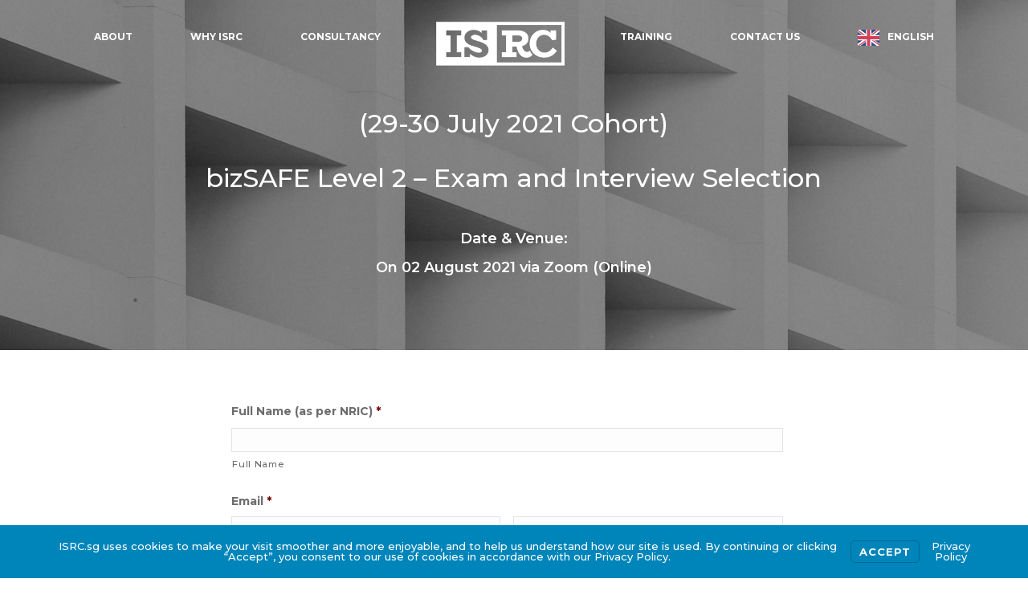

--- FILE ---
content_type: text/html; charset=UTF-8
request_url: https://isrc.com.sg/astar-nmc-bizsafe-level-2-exam-and-interview-selection-for-29-30-july-attendees/
body_size: 146563
content:
<!DOCTYPE html>
<html lang="en-US" >
<head>
    <!--5/6/2022-->
    <!-- Google Tag Manager -->
<script>(function(w,d,s,l,i){w[l]=w[l]||[];w[l].push({'gtm.start':
new Date().getTime(),event:'gtm.js'});var f=d.getElementsByTagName(s)[0],
j=d.createElement(s),dl=l!='dataLayer'?'&l='+l:'';j.async=true;j.src=
'https://www.googletagmanager.com/gtm.js?id='+i+dl;f.parentNode.insertBefore(j,f);
})(window,document,'script','dataLayer','GTM-N5HNTTR');</script>
<!-- End Google Tag Manager -->

		<meta charset="UTF-8" /><meta name="viewport" content="width=device-width, initial-scale=1.0, minimum-scale=1.0, maximum-scale=1.0, user-scalable=0" /><meta http-equiv="X-UA-Compatible" content="IE=edge,chrome=1" /><meta name="format-detection" content="telephone=no"><script type="text/javascript">var ajaxurl = "https://isrc.com.sg/wp-admin/admin-ajax.php";</script><meta name='robots' content='index, follow, max-image-preview:large, max-snippet:-1, max-video-preview:-1' />

<!-- Google Tag Manager for WordPress by gtm4wp.com -->
<script data-cfasync="false" data-pagespeed-no-defer>//<![CDATA[
	var gtm4wp_datalayer_name = "dataLayer";
	var dataLayer = dataLayer || [];
//]]>
</script>
<!-- End Google Tag Manager for WordPress by gtm4wp.com -->
		<style id="critical-path-css" type="text/css">
			/* non cached */ body,html{width:100%;height:100%;margin:0;padding:0}.page-preloader{top:0;left:0;z-index:999;position:fixed;height:100%;width:100%;text-align:center}.preloader-preview-area{animation-delay:-.2s;top:50%;-ms-transform:translateY(100%);transform:translateY(100%);margin-top:10px;max-height:calc(50% - 20px);opacity:1;width:100%;text-align:center;position:absolute}.preloader-logo{max-width:90%;top:50%;-ms-transform:translateY(-100%);transform:translateY(-100%);margin:-10px auto 0 auto;max-height:calc(50% - 20px);opacity:1;position:relative}.ball-pulse>div{width:15px;height:15px;border-radius:100%;margin:2px;animation-fill-mode:both;display:inline-block;animation:ball-pulse .75s infinite cubic-bezier(.2,.68,.18,1.08)}.ball-pulse>div:nth-child(1){animation-delay:-.36s}.ball-pulse>div:nth-child(2){animation-delay:-.24s}.ball-pulse>div:nth-child(3){animation-delay:-.12s}@keyframes ball-pulse{0%{transform:scale(1);opacity:1}45%{transform:scale(.1);opacity:.7}80%{transform:scale(1);opacity:1}}.ball-clip-rotate-pulse{position:relative;-ms-transform:translateY(-15px) translateX(-10px);transform:translateY(-15px) translateX(-10px);display:inline-block}.ball-clip-rotate-pulse>div{animation-fill-mode:both;position:absolute;top:0;left:0;border-radius:100%}.ball-clip-rotate-pulse>div:first-child{height:36px;width:36px;top:7px;left:-7px;animation:ball-clip-rotate-pulse-scale 1s 0s cubic-bezier(.09,.57,.49,.9) infinite}.ball-clip-rotate-pulse>div:last-child{position:absolute;width:50px;height:50px;left:-16px;top:-2px;background:0 0;border:2px solid;animation:ball-clip-rotate-pulse-rotate 1s 0s cubic-bezier(.09,.57,.49,.9) infinite;animation-duration:1s}@keyframes ball-clip-rotate-pulse-rotate{0%{transform:rotate(0) scale(1)}50%{transform:rotate(180deg) scale(.6)}100%{transform:rotate(360deg) scale(1)}}@keyframes ball-clip-rotate-pulse-scale{30%{transform:scale(.3)}100%{transform:scale(1)}}@keyframes square-spin{25%{transform:perspective(100px) rotateX(180deg) rotateY(0)}50%{transform:perspective(100px) rotateX(180deg) rotateY(180deg)}75%{transform:perspective(100px) rotateX(0) rotateY(180deg)}100%{transform:perspective(100px) rotateX(0) rotateY(0)}}.square-spin{display:inline-block}.square-spin>div{animation-fill-mode:both;width:50px;height:50px;animation:square-spin 3s 0s cubic-bezier(.09,.57,.49,.9) infinite}.cube-transition{position:relative;-ms-transform:translate(-25px,-25px);transform:translate(-25px,-25px);display:inline-block}.cube-transition>div{animation-fill-mode:both;width:15px;height:15px;position:absolute;top:-5px;left:-5px;animation:cube-transition 1.6s 0s infinite ease-in-out}.cube-transition>div:last-child{animation-delay:-.8s}@keyframes cube-transition{25%{transform:translateX(50px) scale(.5) rotate(-90deg)}50%{transform:translate(50px,50px) rotate(-180deg)}75%{transform:translateY(50px) scale(.5) rotate(-270deg)}100%{transform:rotate(-360deg)}}.ball-scale>div{border-radius:100%;margin:2px;animation-fill-mode:both;display:inline-block;height:60px;width:60px;animation:ball-scale 1s 0s ease-in-out infinite}@keyframes ball-scale{0%{transform:scale(0)}100%{transform:scale(1);opacity:0}}.line-scale>div{animation-fill-mode:both;display:inline-block;width:5px;height:50px;border-radius:2px;margin:2px}.line-scale>div:nth-child(1){animation:line-scale 1s -.5s infinite cubic-bezier(.2,.68,.18,1.08)}.line-scale>div:nth-child(2){animation:line-scale 1s -.4s infinite cubic-bezier(.2,.68,.18,1.08)}.line-scale>div:nth-child(3){animation:line-scale 1s -.3s infinite cubic-bezier(.2,.68,.18,1.08)}.line-scale>div:nth-child(4){animation:line-scale 1s -.2s infinite cubic-bezier(.2,.68,.18,1.08)}.line-scale>div:nth-child(5){animation:line-scale 1s -.1s infinite cubic-bezier(.2,.68,.18,1.08)}@keyframes line-scale{0%{transform:scaley(1)}50%{transform:scaley(.4)}100%{transform:scaley(1)}}.ball-scale-multiple{position:relative;-ms-transform:translateY(30px);transform:translateY(30px);display:inline-block}.ball-scale-multiple>div{border-radius:100%;animation-fill-mode:both;margin:2px;position:absolute;left:-30px;top:0;opacity:0;margin:0;width:50px;height:50px;animation:ball-scale-multiple 1s 0s linear infinite}.ball-scale-multiple>div:nth-child(2){animation-delay:-.2s}.ball-scale-multiple>div:nth-child(3){animation-delay:-.2s}@keyframes ball-scale-multiple{0%{transform:scale(0);opacity:0}5%{opacity:1}100%{transform:scale(1);opacity:0}}.ball-pulse-sync{display:inline-block}.ball-pulse-sync>div{width:15px;height:15px;border-radius:100%;margin:2px;animation-fill-mode:both;display:inline-block}.ball-pulse-sync>div:nth-child(1){animation:ball-pulse-sync .6s -.21s infinite ease-in-out}.ball-pulse-sync>div:nth-child(2){animation:ball-pulse-sync .6s -.14s infinite ease-in-out}.ball-pulse-sync>div:nth-child(3){animation:ball-pulse-sync .6s -70ms infinite ease-in-out}@keyframes ball-pulse-sync{33%{transform:translateY(10px)}66%{transform:translateY(-10px)}100%{transform:translateY(0)}}.transparent-circle{display:inline-block;border-top:.5em solid rgba(255,255,255,.2);border-right:.5em solid rgba(255,255,255,.2);border-bottom:.5em solid rgba(255,255,255,.2);border-left:.5em solid #fff;transform:translateZ(0);animation:transparent-circle 1.1s infinite linear;width:50px;height:50px;border-radius:50%}.transparent-circle:after{border-radius:50%;width:10em;height:10em}@keyframes transparent-circle{0%{transform:rotate(0)}100%{transform:rotate(360deg)}}.ball-spin-fade-loader{position:relative;top:-10px;left:-10px;display:inline-block}.ball-spin-fade-loader>div{width:15px;height:15px;border-radius:100%;margin:2px;animation-fill-mode:both;position:absolute;animation:ball-spin-fade-loader 1s infinite linear}.ball-spin-fade-loader>div:nth-child(1){top:25px;left:0;animation-delay:-.84s;-webkit-animation-delay:-.84s}.ball-spin-fade-loader>div:nth-child(2){top:17.05px;left:17.05px;animation-delay:-.72s;-webkit-animation-delay:-.72s}.ball-spin-fade-loader>div:nth-child(3){top:0;left:25px;animation-delay:-.6s;-webkit-animation-delay:-.6s}.ball-spin-fade-loader>div:nth-child(4){top:-17.05px;left:17.05px;animation-delay:-.48s;-webkit-animation-delay:-.48s}.ball-spin-fade-loader>div:nth-child(5){top:-25px;left:0;animation-delay:-.36s;-webkit-animation-delay:-.36s}.ball-spin-fade-loader>div:nth-child(6){top:-17.05px;left:-17.05px;animation-delay:-.24s;-webkit-animation-delay:-.24s}.ball-spin-fade-loader>div:nth-child(7){top:0;left:-25px;animation-delay:-.12s;-webkit-animation-delay:-.12s}.ball-spin-fade-loader>div:nth-child(8){top:17.05px;left:-17.05px;animation-delay:0s;-webkit-animation-delay:0s}@keyframes ball-spin-fade-loader{50%{opacity:.3;transform:scale(.4)}100%{opacity:1;transform:scale(1)}}		</style>

		
	<!-- This site is optimized with the Yoast SEO plugin v21.9.1 - https://yoast.com/wordpress/plugins/seo/ -->
	<title>AStar-NMC: bizSAFE Level 2-Exam and Interview Selection for 29-30 July Attendees - Consultancy &amp; Training</title>
	<link rel="canonical" href="https://isrc.com.sg/astar-nmc-bizsafe-level-2-exam-and-interview-selection-for-29-30-july-attendees/" />
	<meta property="og:locale" content="en_US" />
	<meta property="og:type" content="article" />
	<meta property="og:title" content="AStar-NMC: bizSAFE Level 2-Exam and Interview Selection for 29-30 July Attendees - Consultancy &amp; Training" />
	<meta property="og:url" content="https://isrc.com.sg/astar-nmc-bizsafe-level-2-exam-and-interview-selection-for-29-30-july-attendees/" />
	<meta property="og:site_name" content="ISRC" />
	<meta property="article:publisher" content="https://www.facebook.com/people/ISRC/100063771211926/" />
	<meta property="article:modified_time" content="2021-07-22T03:09:47+00:00" />
	<meta property="og:image" content="https://isrc.com.sg/wp-content/uploads/isrc.png" />
	<meta property="og:image:width" content="400" />
	<meta property="og:image:height" content="136" />
	<meta property="og:image:type" content="image/png" />
	<meta name="twitter:card" content="summary_large_image" />
	<meta name="twitter:label1" content="Est. reading time" />
	<meta name="twitter:data1" content="1 minute" />
	<script type="application/ld+json" class="yoast-schema-graph">{"@context":"https://schema.org","@graph":[{"@type":"WebPage","@id":"https://isrc.com.sg/astar-nmc-bizsafe-level-2-exam-and-interview-selection-for-29-30-july-attendees/","url":"https://isrc.com.sg/astar-nmc-bizsafe-level-2-exam-and-interview-selection-for-29-30-july-attendees/","name":"AStar-NMC: bizSAFE Level 2-Exam and Interview Selection for 29-30 July Attendees - Consultancy &amp; Training","isPartOf":{"@id":"https://isrc.com.sg/#website"},"datePublished":"2021-07-13T06:17:32+00:00","dateModified":"2021-07-22T03:09:47+00:00","breadcrumb":{"@id":"https://isrc.com.sg/astar-nmc-bizsafe-level-2-exam-and-interview-selection-for-29-30-july-attendees/#breadcrumb"},"inLanguage":"en-US","potentialAction":[{"@type":"ReadAction","target":["https://isrc.com.sg/astar-nmc-bizsafe-level-2-exam-and-interview-selection-for-29-30-july-attendees/"]}]},{"@type":"BreadcrumbList","@id":"https://isrc.com.sg/astar-nmc-bizsafe-level-2-exam-and-interview-selection-for-29-30-july-attendees/#breadcrumb","itemListElement":[{"@type":"ListItem","position":1,"name":"Home","item":"https://isrc.com.sg/"},{"@type":"ListItem","position":2,"name":"AStar-NMC: bizSAFE Level 2-Exam and Interview Selection for 29-30 July Attendees"}]},{"@type":"WebSite","@id":"https://isrc.com.sg/#website","url":"https://isrc.com.sg/","name":"ISRC","description":"Consultancy &amp; Training","publisher":{"@id":"https://isrc.com.sg/#organization"},"potentialAction":[{"@type":"SearchAction","target":{"@type":"EntryPoint","urlTemplate":"https://isrc.com.sg/?s={search_term_string}"},"query-input":"required name=search_term_string"}],"inLanguage":"en-US"},{"@type":"Organization","@id":"https://isrc.com.sg/#organization","name":"ISRC","url":"https://isrc.com.sg/","logo":{"@type":"ImageObject","inLanguage":"en-US","@id":"https://isrc.com.sg/#/schema/logo/image/","url":"https://isrc.com.sg/wp-content/uploads/isrc.png","contentUrl":"https://isrc.com.sg/wp-content/uploads/isrc.png","width":400,"height":136,"caption":"ISRC"},"image":{"@id":"https://isrc.com.sg/#/schema/logo/image/"},"sameAs":["https://www.facebook.com/people/ISRC/100063771211926/","https://www.linkedin.com/company/isrc-pte-ltd"]}]}</script>
	<!-- / Yoast SEO plugin. -->


<link rel='dns-prefetch' href='//www.googletagmanager.com' />
<link rel="alternate" type="application/rss+xml" title="ISRC &raquo; Feed" href="https://isrc.com.sg/feed/" />
<link rel="alternate" type="application/rss+xml" title="ISRC &raquo; Comments Feed" href="https://isrc.com.sg/comments/feed/" />

<link rel="shortcut icon" href="https://isrc.com.sg/wp-content/uploads/favicon-1.ico"  />
<script type="text/javascript">window.abb = {};php = {};window.PHP = {};PHP.ajax = "https://isrc.com.sg/wp-admin/admin-ajax.php";PHP.wp_p_id = "4596";var mk_header_parallax, mk_banner_parallax, mk_page_parallax, mk_footer_parallax, mk_body_parallax;var mk_images_dir = "https://isrc.com.sg/wp-content/themes/jupiter/assets/images",mk_theme_js_path = "https://isrc.com.sg/wp-content/themes/jupiter/assets/js",mk_theme_dir = "https://isrc.com.sg/wp-content/themes/jupiter",mk_captcha_placeholder = "Enter Captcha",mk_captcha_invalid_txt = "Invalid. Try again.",mk_captcha_correct_txt = "Captcha correct.",mk_responsive_nav_width = 1140,mk_vertical_header_back = "Back",mk_vertical_header_anim = "1",mk_check_rtl = true,mk_grid_width = 1140,mk_ajax_search_option = "disable",mk_preloader_bg_color = "#fff",mk_accent_color = "#191446",mk_go_to_top =  "true",mk_smooth_scroll =  "true",mk_preloader_bar_color = "#191446",mk_preloader_logo = "";var mk_header_parallax = false,mk_banner_parallax = false,mk_footer_parallax = false,mk_body_parallax = false,mk_no_more_posts = "No More Posts",mk_typekit_id   = "",mk_google_fonts = ["Montserrat:100italic,200italic,300italic,400italic,500italic,600italic,700italic,800italic,900italic,100,200,300,400,500,600,700,800,900"],mk_global_lazyload = true;</script>		<!-- This site uses the Google Analytics by MonsterInsights plugin v9.10.0 - Using Analytics tracking - https://www.monsterinsights.com/ -->
							<script src="//www.googletagmanager.com/gtag/js?id=G-MLBTE204W1"  data-cfasync="false" data-wpfc-render="false" type="text/javascript" async></script>
			<script data-cfasync="false" data-wpfc-render="false" type="text/javascript">
				var mi_version = '9.10.0';
				var mi_track_user = true;
				var mi_no_track_reason = '';
								var MonsterInsightsDefaultLocations = {"page_location":"https:\/\/isrc.com.sg\/astar-nmc-bizsafe-level-2-exam-and-interview-selection-for-29-30-july-attendees\/"};
								if ( typeof MonsterInsightsPrivacyGuardFilter === 'function' ) {
					var MonsterInsightsLocations = (typeof MonsterInsightsExcludeQuery === 'object') ? MonsterInsightsPrivacyGuardFilter( MonsterInsightsExcludeQuery ) : MonsterInsightsPrivacyGuardFilter( MonsterInsightsDefaultLocations );
				} else {
					var MonsterInsightsLocations = (typeof MonsterInsightsExcludeQuery === 'object') ? MonsterInsightsExcludeQuery : MonsterInsightsDefaultLocations;
				}

								var disableStrs = [
										'ga-disable-G-MLBTE204W1',
									];

				/* Function to detect opted out users */
				function __gtagTrackerIsOptedOut() {
					for (var index = 0; index < disableStrs.length; index++) {
						if (document.cookie.indexOf(disableStrs[index] + '=true') > -1) {
							return true;
						}
					}

					return false;
				}

				/* Disable tracking if the opt-out cookie exists. */
				if (__gtagTrackerIsOptedOut()) {
					for (var index = 0; index < disableStrs.length; index++) {
						window[disableStrs[index]] = true;
					}
				}

				/* Opt-out function */
				function __gtagTrackerOptout() {
					for (var index = 0; index < disableStrs.length; index++) {
						document.cookie = disableStrs[index] + '=true; expires=Thu, 31 Dec 2099 23:59:59 UTC; path=/';
						window[disableStrs[index]] = true;
					}
				}

				if ('undefined' === typeof gaOptout) {
					function gaOptout() {
						__gtagTrackerOptout();
					}
				}
								window.dataLayer = window.dataLayer || [];

				window.MonsterInsightsDualTracker = {
					helpers: {},
					trackers: {},
				};
				if (mi_track_user) {
					function __gtagDataLayer() {
						dataLayer.push(arguments);
					}

					function __gtagTracker(type, name, parameters) {
						if (!parameters) {
							parameters = {};
						}

						if (parameters.send_to) {
							__gtagDataLayer.apply(null, arguments);
							return;
						}

						if (type === 'event') {
														parameters.send_to = monsterinsights_frontend.v4_id;
							var hookName = name;
							if (typeof parameters['event_category'] !== 'undefined') {
								hookName = parameters['event_category'] + ':' + name;
							}

							if (typeof MonsterInsightsDualTracker.trackers[hookName] !== 'undefined') {
								MonsterInsightsDualTracker.trackers[hookName](parameters);
							} else {
								__gtagDataLayer('event', name, parameters);
							}
							
						} else {
							__gtagDataLayer.apply(null, arguments);
						}
					}

					__gtagTracker('js', new Date());
					__gtagTracker('set', {
						'developer_id.dZGIzZG': true,
											});
					if ( MonsterInsightsLocations.page_location ) {
						__gtagTracker('set', MonsterInsightsLocations);
					}
										__gtagTracker('config', 'G-MLBTE204W1', {"forceSSL":"true","link_attribution":"true"} );
										window.gtag = __gtagTracker;										(function () {
						/* https://developers.google.com/analytics/devguides/collection/analyticsjs/ */
						/* ga and __gaTracker compatibility shim. */
						var noopfn = function () {
							return null;
						};
						var newtracker = function () {
							return new Tracker();
						};
						var Tracker = function () {
							return null;
						};
						var p = Tracker.prototype;
						p.get = noopfn;
						p.set = noopfn;
						p.send = function () {
							var args = Array.prototype.slice.call(arguments);
							args.unshift('send');
							__gaTracker.apply(null, args);
						};
						var __gaTracker = function () {
							var len = arguments.length;
							if (len === 0) {
								return;
							}
							var f = arguments[len - 1];
							if (typeof f !== 'object' || f === null || typeof f.hitCallback !== 'function') {
								if ('send' === arguments[0]) {
									var hitConverted, hitObject = false, action;
									if ('event' === arguments[1]) {
										if ('undefined' !== typeof arguments[3]) {
											hitObject = {
												'eventAction': arguments[3],
												'eventCategory': arguments[2],
												'eventLabel': arguments[4],
												'value': arguments[5] ? arguments[5] : 1,
											}
										}
									}
									if ('pageview' === arguments[1]) {
										if ('undefined' !== typeof arguments[2]) {
											hitObject = {
												'eventAction': 'page_view',
												'page_path': arguments[2],
											}
										}
									}
									if (typeof arguments[2] === 'object') {
										hitObject = arguments[2];
									}
									if (typeof arguments[5] === 'object') {
										Object.assign(hitObject, arguments[5]);
									}
									if ('undefined' !== typeof arguments[1].hitType) {
										hitObject = arguments[1];
										if ('pageview' === hitObject.hitType) {
											hitObject.eventAction = 'page_view';
										}
									}
									if (hitObject) {
										action = 'timing' === arguments[1].hitType ? 'timing_complete' : hitObject.eventAction;
										hitConverted = mapArgs(hitObject);
										__gtagTracker('event', action, hitConverted);
									}
								}
								return;
							}

							function mapArgs(args) {
								var arg, hit = {};
								var gaMap = {
									'eventCategory': 'event_category',
									'eventAction': 'event_action',
									'eventLabel': 'event_label',
									'eventValue': 'event_value',
									'nonInteraction': 'non_interaction',
									'timingCategory': 'event_category',
									'timingVar': 'name',
									'timingValue': 'value',
									'timingLabel': 'event_label',
									'page': 'page_path',
									'location': 'page_location',
									'title': 'page_title',
									'referrer' : 'page_referrer',
								};
								for (arg in args) {
																		if (!(!args.hasOwnProperty(arg) || !gaMap.hasOwnProperty(arg))) {
										hit[gaMap[arg]] = args[arg];
									} else {
										hit[arg] = args[arg];
									}
								}
								return hit;
							}

							try {
								f.hitCallback();
							} catch (ex) {
							}
						};
						__gaTracker.create = newtracker;
						__gaTracker.getByName = newtracker;
						__gaTracker.getAll = function () {
							return [];
						};
						__gaTracker.remove = noopfn;
						__gaTracker.loaded = true;
						window['__gaTracker'] = __gaTracker;
					})();
									} else {
										console.log("");
					(function () {
						function __gtagTracker() {
							return null;
						}

						window['__gtagTracker'] = __gtagTracker;
						window['gtag'] = __gtagTracker;
					})();
									}
			</script>
							<!-- / Google Analytics by MonsterInsights -->
		<link rel='stylesheet' id='dashicons-css' href='https://isrc.com.sg/wp-includes/css/dashicons.min.css?ver=6.4.7' type='text/css' media='all' />
<link rel='stylesheet' id='font-awesome-css' href='https://isrc.com.sg/wp-content/plugins/menu-icons/vendor/codeinwp/icon-picker/css/types/font-awesome.min.css?ver=4.7.0' type='text/css' media='all' />
<link rel='stylesheet' id='genericons-css' href='https://isrc.com.sg/wp-content/plugins/menu-icons/vendor/codeinwp/icon-picker/css/types/genericons.min.css?ver=3.4' type='text/css' media='all' />
<link rel='stylesheet' id='menu-icons-extra-css' href='https://isrc.com.sg/wp-content/plugins/menu-icons/css/extra.min.css?ver=0.12.5' type='text/css' media='all' />
<link rel='stylesheet' id='wp-block-library-css' href='https://isrc.com.sg/wp-includes/css/dist/block-library/style.min.css?ver=6.4.7' type='text/css' media='all' />
<style id='wp-block-library-theme-inline-css' type='text/css'>
.wp-block-audio figcaption{color:#555;font-size:13px;text-align:center}.is-dark-theme .wp-block-audio figcaption{color:hsla(0,0%,100%,.65)}.wp-block-audio{margin:0 0 1em}.wp-block-code{border:1px solid #ccc;border-radius:4px;font-family:Menlo,Consolas,monaco,monospace;padding:.8em 1em}.wp-block-embed figcaption{color:#555;font-size:13px;text-align:center}.is-dark-theme .wp-block-embed figcaption{color:hsla(0,0%,100%,.65)}.wp-block-embed{margin:0 0 1em}.blocks-gallery-caption{color:#555;font-size:13px;text-align:center}.is-dark-theme .blocks-gallery-caption{color:hsla(0,0%,100%,.65)}.wp-block-image figcaption{color:#555;font-size:13px;text-align:center}.is-dark-theme .wp-block-image figcaption{color:hsla(0,0%,100%,.65)}.wp-block-image{margin:0 0 1em}.wp-block-pullquote{border-bottom:4px solid;border-top:4px solid;color:currentColor;margin-bottom:1.75em}.wp-block-pullquote cite,.wp-block-pullquote footer,.wp-block-pullquote__citation{color:currentColor;font-size:.8125em;font-style:normal;text-transform:uppercase}.wp-block-quote{border-left:.25em solid;margin:0 0 1.75em;padding-left:1em}.wp-block-quote cite,.wp-block-quote footer{color:currentColor;font-size:.8125em;font-style:normal;position:relative}.wp-block-quote.has-text-align-right{border-left:none;border-right:.25em solid;padding-left:0;padding-right:1em}.wp-block-quote.has-text-align-center{border:none;padding-left:0}.wp-block-quote.is-large,.wp-block-quote.is-style-large,.wp-block-quote.is-style-plain{border:none}.wp-block-search .wp-block-search__label{font-weight:700}.wp-block-search__button{border:1px solid #ccc;padding:.375em .625em}:where(.wp-block-group.has-background){padding:1.25em 2.375em}.wp-block-separator.has-css-opacity{opacity:.4}.wp-block-separator{border:none;border-bottom:2px solid;margin-left:auto;margin-right:auto}.wp-block-separator.has-alpha-channel-opacity{opacity:1}.wp-block-separator:not(.is-style-wide):not(.is-style-dots){width:100px}.wp-block-separator.has-background:not(.is-style-dots){border-bottom:none;height:1px}.wp-block-separator.has-background:not(.is-style-wide):not(.is-style-dots){height:2px}.wp-block-table{margin:0 0 1em}.wp-block-table td,.wp-block-table th{word-break:normal}.wp-block-table figcaption{color:#555;font-size:13px;text-align:center}.is-dark-theme .wp-block-table figcaption{color:hsla(0,0%,100%,.65)}.wp-block-video figcaption{color:#555;font-size:13px;text-align:center}.is-dark-theme .wp-block-video figcaption{color:hsla(0,0%,100%,.65)}.wp-block-video{margin:0 0 1em}.wp-block-template-part.has-background{margin-bottom:0;margin-top:0;padding:1.25em 2.375em}
</style>
<style id='classic-theme-styles-inline-css' type='text/css'>
/*! This file is auto-generated */
.wp-block-button__link{color:#fff;background-color:#32373c;border-radius:9999px;box-shadow:none;text-decoration:none;padding:calc(.667em + 2px) calc(1.333em + 2px);font-size:1.125em}.wp-block-file__button{background:#32373c;color:#fff;text-decoration:none}
</style>
<style id='global-styles-inline-css' type='text/css'>
body{--wp--preset--color--black: #000000;--wp--preset--color--cyan-bluish-gray: #abb8c3;--wp--preset--color--white: #ffffff;--wp--preset--color--pale-pink: #f78da7;--wp--preset--color--vivid-red: #cf2e2e;--wp--preset--color--luminous-vivid-orange: #ff6900;--wp--preset--color--luminous-vivid-amber: #fcb900;--wp--preset--color--light-green-cyan: #7bdcb5;--wp--preset--color--vivid-green-cyan: #00d084;--wp--preset--color--pale-cyan-blue: #8ed1fc;--wp--preset--color--vivid-cyan-blue: #0693e3;--wp--preset--color--vivid-purple: #9b51e0;--wp--preset--gradient--vivid-cyan-blue-to-vivid-purple: linear-gradient(135deg,rgba(6,147,227,1) 0%,rgb(155,81,224) 100%);--wp--preset--gradient--light-green-cyan-to-vivid-green-cyan: linear-gradient(135deg,rgb(122,220,180) 0%,rgb(0,208,130) 100%);--wp--preset--gradient--luminous-vivid-amber-to-luminous-vivid-orange: linear-gradient(135deg,rgba(252,185,0,1) 0%,rgba(255,105,0,1) 100%);--wp--preset--gradient--luminous-vivid-orange-to-vivid-red: linear-gradient(135deg,rgba(255,105,0,1) 0%,rgb(207,46,46) 100%);--wp--preset--gradient--very-light-gray-to-cyan-bluish-gray: linear-gradient(135deg,rgb(238,238,238) 0%,rgb(169,184,195) 100%);--wp--preset--gradient--cool-to-warm-spectrum: linear-gradient(135deg,rgb(74,234,220) 0%,rgb(151,120,209) 20%,rgb(207,42,186) 40%,rgb(238,44,130) 60%,rgb(251,105,98) 80%,rgb(254,248,76) 100%);--wp--preset--gradient--blush-light-purple: linear-gradient(135deg,rgb(255,206,236) 0%,rgb(152,150,240) 100%);--wp--preset--gradient--blush-bordeaux: linear-gradient(135deg,rgb(254,205,165) 0%,rgb(254,45,45) 50%,rgb(107,0,62) 100%);--wp--preset--gradient--luminous-dusk: linear-gradient(135deg,rgb(255,203,112) 0%,rgb(199,81,192) 50%,rgb(65,88,208) 100%);--wp--preset--gradient--pale-ocean: linear-gradient(135deg,rgb(255,245,203) 0%,rgb(182,227,212) 50%,rgb(51,167,181) 100%);--wp--preset--gradient--electric-grass: linear-gradient(135deg,rgb(202,248,128) 0%,rgb(113,206,126) 100%);--wp--preset--gradient--midnight: linear-gradient(135deg,rgb(2,3,129) 0%,rgb(40,116,252) 100%);--wp--preset--font-size--small: 13px;--wp--preset--font-size--medium: 20px;--wp--preset--font-size--large: 36px;--wp--preset--font-size--x-large: 42px;--wp--preset--spacing--20: 0.44rem;--wp--preset--spacing--30: 0.67rem;--wp--preset--spacing--40: 1rem;--wp--preset--spacing--50: 1.5rem;--wp--preset--spacing--60: 2.25rem;--wp--preset--spacing--70: 3.38rem;--wp--preset--spacing--80: 5.06rem;--wp--preset--shadow--natural: 6px 6px 9px rgba(0, 0, 0, 0.2);--wp--preset--shadow--deep: 12px 12px 50px rgba(0, 0, 0, 0.4);--wp--preset--shadow--sharp: 6px 6px 0px rgba(0, 0, 0, 0.2);--wp--preset--shadow--outlined: 6px 6px 0px -3px rgba(255, 255, 255, 1), 6px 6px rgba(0, 0, 0, 1);--wp--preset--shadow--crisp: 6px 6px 0px rgba(0, 0, 0, 1);}:where(.is-layout-flex){gap: 0.5em;}:where(.is-layout-grid){gap: 0.5em;}body .is-layout-flow > .alignleft{float: left;margin-inline-start: 0;margin-inline-end: 2em;}body .is-layout-flow > .alignright{float: right;margin-inline-start: 2em;margin-inline-end: 0;}body .is-layout-flow > .aligncenter{margin-left: auto !important;margin-right: auto !important;}body .is-layout-constrained > .alignleft{float: left;margin-inline-start: 0;margin-inline-end: 2em;}body .is-layout-constrained > .alignright{float: right;margin-inline-start: 2em;margin-inline-end: 0;}body .is-layout-constrained > .aligncenter{margin-left: auto !important;margin-right: auto !important;}body .is-layout-constrained > :where(:not(.alignleft):not(.alignright):not(.alignfull)){max-width: var(--wp--style--global--content-size);margin-left: auto !important;margin-right: auto !important;}body .is-layout-constrained > .alignwide{max-width: var(--wp--style--global--wide-size);}body .is-layout-flex{display: flex;}body .is-layout-flex{flex-wrap: wrap;align-items: center;}body .is-layout-flex > *{margin: 0;}body .is-layout-grid{display: grid;}body .is-layout-grid > *{margin: 0;}:where(.wp-block-columns.is-layout-flex){gap: 2em;}:where(.wp-block-columns.is-layout-grid){gap: 2em;}:where(.wp-block-post-template.is-layout-flex){gap: 1.25em;}:where(.wp-block-post-template.is-layout-grid){gap: 1.25em;}.has-black-color{color: var(--wp--preset--color--black) !important;}.has-cyan-bluish-gray-color{color: var(--wp--preset--color--cyan-bluish-gray) !important;}.has-white-color{color: var(--wp--preset--color--white) !important;}.has-pale-pink-color{color: var(--wp--preset--color--pale-pink) !important;}.has-vivid-red-color{color: var(--wp--preset--color--vivid-red) !important;}.has-luminous-vivid-orange-color{color: var(--wp--preset--color--luminous-vivid-orange) !important;}.has-luminous-vivid-amber-color{color: var(--wp--preset--color--luminous-vivid-amber) !important;}.has-light-green-cyan-color{color: var(--wp--preset--color--light-green-cyan) !important;}.has-vivid-green-cyan-color{color: var(--wp--preset--color--vivid-green-cyan) !important;}.has-pale-cyan-blue-color{color: var(--wp--preset--color--pale-cyan-blue) !important;}.has-vivid-cyan-blue-color{color: var(--wp--preset--color--vivid-cyan-blue) !important;}.has-vivid-purple-color{color: var(--wp--preset--color--vivid-purple) !important;}.has-black-background-color{background-color: var(--wp--preset--color--black) !important;}.has-cyan-bluish-gray-background-color{background-color: var(--wp--preset--color--cyan-bluish-gray) !important;}.has-white-background-color{background-color: var(--wp--preset--color--white) !important;}.has-pale-pink-background-color{background-color: var(--wp--preset--color--pale-pink) !important;}.has-vivid-red-background-color{background-color: var(--wp--preset--color--vivid-red) !important;}.has-luminous-vivid-orange-background-color{background-color: var(--wp--preset--color--luminous-vivid-orange) !important;}.has-luminous-vivid-amber-background-color{background-color: var(--wp--preset--color--luminous-vivid-amber) !important;}.has-light-green-cyan-background-color{background-color: var(--wp--preset--color--light-green-cyan) !important;}.has-vivid-green-cyan-background-color{background-color: var(--wp--preset--color--vivid-green-cyan) !important;}.has-pale-cyan-blue-background-color{background-color: var(--wp--preset--color--pale-cyan-blue) !important;}.has-vivid-cyan-blue-background-color{background-color: var(--wp--preset--color--vivid-cyan-blue) !important;}.has-vivid-purple-background-color{background-color: var(--wp--preset--color--vivid-purple) !important;}.has-black-border-color{border-color: var(--wp--preset--color--black) !important;}.has-cyan-bluish-gray-border-color{border-color: var(--wp--preset--color--cyan-bluish-gray) !important;}.has-white-border-color{border-color: var(--wp--preset--color--white) !important;}.has-pale-pink-border-color{border-color: var(--wp--preset--color--pale-pink) !important;}.has-vivid-red-border-color{border-color: var(--wp--preset--color--vivid-red) !important;}.has-luminous-vivid-orange-border-color{border-color: var(--wp--preset--color--luminous-vivid-orange) !important;}.has-luminous-vivid-amber-border-color{border-color: var(--wp--preset--color--luminous-vivid-amber) !important;}.has-light-green-cyan-border-color{border-color: var(--wp--preset--color--light-green-cyan) !important;}.has-vivid-green-cyan-border-color{border-color: var(--wp--preset--color--vivid-green-cyan) !important;}.has-pale-cyan-blue-border-color{border-color: var(--wp--preset--color--pale-cyan-blue) !important;}.has-vivid-cyan-blue-border-color{border-color: var(--wp--preset--color--vivid-cyan-blue) !important;}.has-vivid-purple-border-color{border-color: var(--wp--preset--color--vivid-purple) !important;}.has-vivid-cyan-blue-to-vivid-purple-gradient-background{background: var(--wp--preset--gradient--vivid-cyan-blue-to-vivid-purple) !important;}.has-light-green-cyan-to-vivid-green-cyan-gradient-background{background: var(--wp--preset--gradient--light-green-cyan-to-vivid-green-cyan) !important;}.has-luminous-vivid-amber-to-luminous-vivid-orange-gradient-background{background: var(--wp--preset--gradient--luminous-vivid-amber-to-luminous-vivid-orange) !important;}.has-luminous-vivid-orange-to-vivid-red-gradient-background{background: var(--wp--preset--gradient--luminous-vivid-orange-to-vivid-red) !important;}.has-very-light-gray-to-cyan-bluish-gray-gradient-background{background: var(--wp--preset--gradient--very-light-gray-to-cyan-bluish-gray) !important;}.has-cool-to-warm-spectrum-gradient-background{background: var(--wp--preset--gradient--cool-to-warm-spectrum) !important;}.has-blush-light-purple-gradient-background{background: var(--wp--preset--gradient--blush-light-purple) !important;}.has-blush-bordeaux-gradient-background{background: var(--wp--preset--gradient--blush-bordeaux) !important;}.has-luminous-dusk-gradient-background{background: var(--wp--preset--gradient--luminous-dusk) !important;}.has-pale-ocean-gradient-background{background: var(--wp--preset--gradient--pale-ocean) !important;}.has-electric-grass-gradient-background{background: var(--wp--preset--gradient--electric-grass) !important;}.has-midnight-gradient-background{background: var(--wp--preset--gradient--midnight) !important;}.has-small-font-size{font-size: var(--wp--preset--font-size--small) !important;}.has-medium-font-size{font-size: var(--wp--preset--font-size--medium) !important;}.has-large-font-size{font-size: var(--wp--preset--font-size--large) !important;}.has-x-large-font-size{font-size: var(--wp--preset--font-size--x-large) !important;}
.wp-block-navigation a:where(:not(.wp-element-button)){color: inherit;}
:where(.wp-block-post-template.is-layout-flex){gap: 1.25em;}:where(.wp-block-post-template.is-layout-grid){gap: 1.25em;}
:where(.wp-block-columns.is-layout-flex){gap: 2em;}:where(.wp-block-columns.is-layout-grid){gap: 2em;}
.wp-block-pullquote{font-size: 1.5em;line-height: 1.6;}
</style>
<link rel='stylesheet' id='weglot-css-css' href='https://isrc.com.sg/wp-content/plugins/weglot/dist/css/front-css.css?ver=4.2.3' type='text/css' media='' />
<link rel='stylesheet' id='new-flag-css-css' href='https://isrc.com.sg/wp-content/plugins/weglot/app/styles/new-flags.css?ver=4.2.3' type='text/css' media='all' />
<link rel='stylesheet' id='theme-styles-css' href='https://isrc.com.sg/wp-content/themes/jupiter/assets/stylesheet/min/full-styles.6.6.0.css?ver=1597300556' type='text/css' media='all' />
<style id='theme-styles-inline-css' type='text/css'>

			#wpadminbar {
				-webkit-backface-visibility: hidden;
				backface-visibility: hidden;
				-webkit-perspective: 1000;
				-ms-perspective: 1000;
				perspective: 1000;
				-webkit-transform: translateZ(0px);
				-ms-transform: translateZ(0px);
				transform: translateZ(0px);
			}
			@media screen and (max-width: 600px) {
				#wpadminbar {
					position: fixed !important;
				}
			}
		
body { background-color:#fff; } .hb-custom-header #mk-page-introduce, .mk-header { background-color:#f7f7f7; } .hb-custom-header > div, .mk-header-bg { background-color:#fff; } .mk-classic-nav-bg { background-color:#fff; } .master-holder-bg { background-color:#fff; } #mk-footer { background-color:#191446; } #mk-boxed-layout { -webkit-box-shadow:0 0 0px rgba(0, 0, 0, 0); -moz-box-shadow:0 0 0px rgba(0, 0, 0, 0); box-shadow:0 0 0px rgba(0, 0, 0, 0); } .mk-news-tab .mk-tabs-tabs .is-active a, .mk-fancy-title.pattern-style span, .mk-fancy-title.pattern-style.color-gradient span:after, .page-bg-color { background-color:#fff; } .page-title { font-size:20px; color:; text-transform:uppercase; font-weight:400; letter-spacing:2px; } .page-subtitle { font-size:14px; line-height:100%; color:; font-size:14px; text-transform:none; } body, h1, h2, p:not(.form-row):not(.woocommerce-mini-cart__empty-message):not(.woocommerce-mini-cart__total):not(.woocommerce-mini-cart__buttons):not(.mk-product-total-name):not(.woocommerce-result-count), .woocommerce-customer-details address, a, textarea,input,select,button, #mk-page-introduce, .the-title, .main-navigation-ul, .mk-vm-menuwrapper, #mk-footer-navigation ul li a, .vm-header-copyright, .mk-footer-copyright, .mk-button, .mk-blockquote, .mk-blog-container .mk-blog-meta .the-excerpt p, .mk-single-content p { font-family:Montserrat } @font-face { font-family:'star'; src:url('https://isrc.com.sg/wp-content/themes/jupiter/assets/stylesheet/fonts/star/font.eot'); src:url('https://isrc.com.sg/wp-content/themes/jupiter/assets/stylesheet/fonts/star/font.eot?#iefix') format('embedded-opentype'), url('https://isrc.com.sg/wp-content/themes/jupiter/assets/stylesheet/fonts/star/font.woff') format('woff'), url('https://isrc.com.sg/wp-content/themes/jupiter/assets/stylesheet/fonts/star/font.ttf') format('truetype'), url('https://isrc.com.sg/wp-content/themes/jupiter/assets/stylesheet/fonts/star/font.svg#star') format('svg'); font-weight:normal; font-style:normal; } @font-face { font-family:'WooCommerce'; src:url('https://isrc.com.sg/wp-content/themes/jupiter/assets/stylesheet/fonts/woocommerce/font.eot'); src:url('https://isrc.com.sg/wp-content/themes/jupiter/assets/stylesheet/fonts/woocommerce/font.eot?#iefix') format('embedded-opentype'), url('https://isrc.com.sg/wp-content/themes/jupiter/assets/stylesheet/fonts/woocommerce/font.woff') format('woff'), url('https://isrc.com.sg/wp-content/themes/jupiter/assets/stylesheet/fonts/woocommerce/font.ttf') format('truetype'), url('https://isrc.com.sg/wp-content/themes/jupiter/assets/stylesheet/fonts/woocommerce/font.svg#WooCommerce') format('svg'); font-weight:normal; font-style:normal; }.mk-clients .client-logo { opacity:1 !important; } .ui-widget-content a { color:#1f1297 !important; } .main-navigation-ul li.menu-item ul.sub-menu li.menu-item a.menu-item-link { font-size:11px !important; } .has-mega-menu>ul.sub-menu>li>ul.sub-menu li.menu-item a.menu-item-link { padding:5px 5px; line-height:13px; } .has-mega-menu .megamenu-title { line-height:13px; padding:9px 10px 10px 3px; } .first-menu-item { font-weight:700; } .second-menu-item { font-weight:500; } @media (min-width:961px) { .mk-employees.boxed .item-holder { min-height:650px; }}
</style>
<link rel='stylesheet' id='mkhb-render-css' href='https://isrc.com.sg/wp-content/themes/jupiter/header-builder/includes/assets/css/mkhb-render.css?ver=6.6.0' type='text/css' media='all' />
<link rel='stylesheet' id='mkhb-row-css' href='https://isrc.com.sg/wp-content/themes/jupiter/header-builder/includes/assets/css/mkhb-row.css?ver=6.6.0' type='text/css' media='all' />
<link rel='stylesheet' id='mkhb-column-css' href='https://isrc.com.sg/wp-content/themes/jupiter/header-builder/includes/assets/css/mkhb-column.css?ver=6.6.0' type='text/css' media='all' />
<link rel='stylesheet' id='branda-cookie-notice-front-css' href='https://isrc.com.sg/wp-content/plugins/ultimate-branding/inc/modules/front-end/assets/css/cookie-notice.css?ver=3.4.29' type='text/css' media='all' />
<link rel='stylesheet' id='js_composer_front-css' href='https://isrc.com.sg/wp-content/plugins/js_composer_theme/assets/css/js_composer.min.css?ver=6.4.1' type='text/css' media='all' />
<link rel='stylesheet' id='theme-options-css' href='https://isrc.com.sg/wp-content/uploads/mk_assets/theme-options-production-1769075489.css?ver=1769075485' type='text/css' media='all' />
<link rel='stylesheet' id='gforms_reset_css-css' href='https://isrc.com.sg/wp-content/plugins/gravityforms/css/formreset.min.css?ver=2.4.20.3' type='text/css' media='all' />
<link rel='stylesheet' id='gforms_formsmain_css-css' href='https://isrc.com.sg/wp-content/plugins/gravityforms/css/formsmain.min.css?ver=2.4.20.3' type='text/css' media='all' />
<link rel='stylesheet' id='gforms_ready_class_css-css' href='https://isrc.com.sg/wp-content/plugins/gravityforms/css/readyclass.min.css?ver=2.4.20.3' type='text/css' media='all' />
<link rel='stylesheet' id='gforms_browsers_css-css' href='https://isrc.com.sg/wp-content/plugins/gravityforms/css/browsers.min.css?ver=2.4.20.3' type='text/css' media='all' />
<link rel='stylesheet' id='swe_gf_countrycode_script_css-css' href='https://isrc.com.sg/wp-content/plugins/swe-country-code-field-gf-add-on/css/swe_gf_countrycode_style.css?ver=2.1.0' type='text/css' media='all' />
<link rel='stylesheet' id='jupiter-donut-shortcodes-css' href='https://isrc.com.sg/wp-content/plugins/jupiter-donut/assets/css/shortcodes-styles.min.css?ver=1.1.0' type='text/css' media='all' />
<link rel='stylesheet' id='mk-style-css' href='https://isrc.com.sg/wp-content/themes/jupiter-child/style.css?ver=6.4.7' type='text/css' media='all' />
<script type="text/javascript" data-noptimize='' data-no-minify='' src="https://isrc.com.sg/wp-content/themes/jupiter/assets/js/plugins/wp-enqueue/min/webfontloader.js?ver=6.4.7" id="mk-webfontloader-js"></script>
<script type="text/javascript" id="mk-webfontloader-js-after">
/* <![CDATA[ */
WebFontConfig = {
	timeout: 2000
}

if ( mk_typekit_id.length > 0 ) {
	WebFontConfig.typekit = {
		id: mk_typekit_id
	}
}

if ( mk_google_fonts.length > 0 ) {
	WebFontConfig.google = {
		families:  mk_google_fonts
	}
}

if ( (mk_google_fonts.length > 0 || mk_typekit_id.length > 0) && navigator.userAgent.indexOf("Speed Insights") == -1) {
	WebFont.load( WebFontConfig );
}
		
/* ]]> */
</script>
<script type="text/javascript" src="https://isrc.com.sg/wp-content/plugins/google-analytics-for-wordpress/assets/js/frontend-gtag.min.js?ver=9.10.0" id="monsterinsights-frontend-script-js" async="async" data-wp-strategy="async"></script>
<script data-cfasync="false" data-wpfc-render="false" type="text/javascript" id='monsterinsights-frontend-script-js-extra'>/* <![CDATA[ */
var monsterinsights_frontend = {"js_events_tracking":"true","download_extensions":"doc,pdf,ppt,zip,xls,docx,pptx,xlsx","inbound_paths":"[{\"path\":\"\\\/go\\\/\",\"label\":\"affiliate\"},{\"path\":\"\\\/recommend\\\/\",\"label\":\"affiliate\"}]","home_url":"https:\/\/isrc.com.sg","hash_tracking":"false","v4_id":"G-MLBTE204W1"};/* ]]> */
</script>
<script type="text/javascript" src="https://isrc.com.sg/wp-includes/js/jquery/jquery.min.js?ver=3.7.1" id="jquery-core-js"></script>
<script type="text/javascript" src="https://isrc.com.sg/wp-includes/js/jquery/jquery-migrate.min.js?ver=3.4.1" id="jquery-migrate-js"></script>
<script type="text/javascript" id="anc-6310-ajax-script-js-extra">
/* <![CDATA[ */
var anc_6310_ajax_object = {"anc_6310_ajax_url":"https:\/\/isrc.com.sg\/wp-admin\/admin-ajax.php"};
/* ]]> */
</script>
<script type="text/javascript" src="https://isrc.com.sg/wp-content/plugins/animated-number-counters/assets/js/ajaxdata.js?ver=6.4.7" id="anc-6310-ajax-script-js"></script>
<script type="text/javascript" src="https://isrc.com.sg/wp-content/plugins/animated-number-counters/assets/js/jquery.counterup.js?ver=6.4.7" id="anc-6310-counterup-js"></script>
<script type="text/javascript" src="https://isrc.com.sg/wp-content/plugins/animated-number-counters/assets/js/anc-6310-output.js?ver=6.4.7" id="anc-6310-output-js"></script>
<script type="text/javascript" src="https://isrc.com.sg/wp-content/plugins/duracelltomi-google-tag-manager/js/gtm4wp-form-move-tracker.js?ver=1.11.6" id="gtm4wp-form-move-tracker-js"></script>
<script type="text/javascript" src="https://isrc.com.sg/wp-content/plugins/weglot/dist/front-js.js?ver=4.2.3" id="wp-weglot-js-js"></script>
<script type="text/javascript" src="https://isrc.com.sg/wp-content/plugins/gravityforms/js/jquery.json.min.js?ver=2.4.20.3" id="gform_json-js"></script>
<script type="text/javascript" id="gform_gravityforms-js-extra">
/* <![CDATA[ */
var gf_global = {"gf_currency_config":{"name":"Singapore Dollar","symbol_left":"$","symbol_right":"","symbol_padding":" ","thousand_separator":",","decimal_separator":".","decimals":2},"base_url":"https:\/\/isrc.com.sg\/wp-content\/plugins\/gravityforms","number_formats":[],"spinnerUrl":"https:\/\/isrc.com.sg\/wp-content\/plugins\/gravityforms\/images\/spinner.gif"};
/* ]]> */
</script>
<script type="text/javascript" src="https://isrc.com.sg/wp-content/plugins/gravityforms/js/gravityforms.min.js?ver=2.4.20.3" id="gform_gravityforms-js"></script>
<script type="text/javascript" src="https://isrc.com.sg/wp-content/plugins/gravityforms/js/conditional_logic.min.js?ver=2.4.20.3" id="gform_conditional_logic-js"></script>

<!-- Google tag (gtag.js) snippet added by Site Kit -->

<!-- Google Analytics snippet added by Site Kit -->
<script type="text/javascript" src="https://www.googletagmanager.com/gtag/js?id=GT-PHPFZF9" id="google_gtagjs-js" async></script>
<script type="text/javascript" id="google_gtagjs-js-after">
/* <![CDATA[ */
window.dataLayer = window.dataLayer || [];function gtag(){dataLayer.push(arguments);}
gtag("set","linker",{"domains":["isrc.com.sg"]});
gtag("js", new Date());
gtag("set", "developer_id.dZTNiMT", true);
gtag("config", "GT-PHPFZF9");
/* ]]> */
</script>

<!-- End Google tag (gtag.js) snippet added by Site Kit -->
<link rel="https://api.w.org/" href="https://isrc.com.sg/wp-json/" /><link rel="alternate" type="application/json" href="https://isrc.com.sg/wp-json/wp/v2/pages/4596" /><link rel="EditURI" type="application/rsd+xml" title="RSD" href="https://isrc.com.sg/xmlrpc.php?rsd" />
<meta name="generator" content="WordPress 6.4.7" />
<link rel='shortlink' href='https://isrc.com.sg/?p=4596' />
<link rel="alternate" type="application/json+oembed" href="https://isrc.com.sg/wp-json/oembed/1.0/embed?url=https%3A%2F%2Fisrc.com.sg%2Fastar-nmc-bizsafe-level-2-exam-and-interview-selection-for-29-30-july-attendees%2F" />
<link rel="alternate" type="text/xml+oembed" href="https://isrc.com.sg/wp-json/oembed/1.0/embed?url=https%3A%2F%2Fisrc.com.sg%2Fastar-nmc-bizsafe-level-2-exam-and-interview-selection-for-29-30-july-attendees%2F&#038;format=xml" />
<meta name="generator" content="Site Kit by Google 1.128.0" />
<!-- Google Tag Manager for WordPress by gtm4wp.com -->
<script data-cfasync="false" data-pagespeed-no-defer>//<![CDATA[
	var dataLayer_content = {"pagePostType":"page","pagePostType2":"single-page","pagePostAuthor":"Vanessa Qiu"};
	dataLayer.push( dataLayer_content );//]]>
</script>
<script data-cfasync="false">//<![CDATA[
(function(w,d,s,l,i){w[l]=w[l]||[];w[l].push({'gtm.start':
new Date().getTime(),event:'gtm.js'});var f=d.getElementsByTagName(s)[0],
j=d.createElement(s),dl=l!='dataLayer'?'&l='+l:'';j.async=true;j.src=
'//www.googletagmanager.com/gtm.'+'js?id='+i+dl;f.parentNode.insertBefore(j,f);
})(window,document,'script','dataLayer','GTM-5C39Z6L');//]]>
</script>
<!-- End Google Tag Manager -->
<!-- End Google Tag Manager for WordPress by gtm4wp.com --><meta itemprop="author" content="Vanessa Qiu" /><meta itemprop="datePublished" content="13/07/2021" /><meta itemprop="dateModified" content="22/07/2021" /><meta itemprop="publisher" content="ISRC" />
<link rel="alternate" href="https://isrc.com.sg/astar-nmc-bizsafe-level-2-exam-and-interview-selection-for-29-30-july-attendees/" hreflang="en"/>
<link rel="alternate" href="https://isrc.com.sg/zh/astar-nmc-bizsafe-level-2-exam-and-interview-selection-for-29-30-july-attendees/" hreflang="zh"/>
<script> var isTest = false; </script><style type="text/css">.recentcomments a{display:inline !important;padding:0 !important;margin:0 !important;}</style><meta name="generator" content="Powered by WPBakery Page Builder - drag and drop page builder for WordPress."/>

<!-- Google Tag Manager snippet added by Site Kit -->
<script type="text/javascript">
/* <![CDATA[ */

			( function( w, d, s, l, i ) {
				w[l] = w[l] || [];
				w[l].push( {'gtm.start': new Date().getTime(), event: 'gtm.js'} );
				var f = d.getElementsByTagName( s )[0],
					j = d.createElement( s ), dl = l != 'dataLayer' ? '&l=' + l : '';
				j.async = true;
				j.src = 'https://www.googletagmanager.com/gtm.js?id=' + i + dl;
				f.parentNode.insertBefore( j, f );
			} )( window, document, 'script', 'dataLayer', 'GTM-WWFLZDJH' );
			
/* ]]> */
</script>

<!-- End Google Tag Manager snippet added by Site Kit -->
<link rel="icon" href="https://isrc.com.sg/wp-content/uploads/favicon-1.ico" sizes="32x32" />
<link rel="icon" href="https://isrc.com.sg/wp-content/uploads/favicon-1.ico" sizes="192x192" />
<link rel="apple-touch-icon" href="https://isrc.com.sg/wp-content/uploads/favicon-1.ico" />
<meta name="msapplication-TileImage" content="https://isrc.com.sg/wp-content/uploads/favicon-1.ico" />
		<style type="text/css" id="wp-custom-css">
			.spacing-li {
	margin-bottom: 2em !important;
}

.post-password-form {
	margin: 20vh auto;
	width: 600px;
	max-width: calc(100% - 20px);
}		</style>
		<meta name="generator" content="Jupiter Child Theme " /><style type="text/css" data-type="vc_shortcodes-custom-css">.vc_custom_1626923312245{margin-bottom: 0px !important;}</style><noscript><style> .wpb_animate_when_almost_visible { opacity: 1; }</style></noscript><style id="wpforms-css-vars-root">
				:root {
					--wpforms-field-border-radius: 3px;
--wpforms-field-border-style: solid;
--wpforms-field-border-size: 1px;
--wpforms-field-background-color: #ffffff;
--wpforms-field-border-color: rgba( 0, 0, 0, 0.25 );
--wpforms-field-border-color-spare: rgba( 0, 0, 0, 0.25 );
--wpforms-field-text-color: rgba( 0, 0, 0, 0.7 );
--wpforms-field-menu-color: #ffffff;
--wpforms-label-color: rgba( 0, 0, 0, 0.85 );
--wpforms-label-sublabel-color: rgba( 0, 0, 0, 0.55 );
--wpforms-label-error-color: #d63637;
--wpforms-button-border-radius: 3px;
--wpforms-button-border-style: none;
--wpforms-button-border-size: 1px;
--wpforms-button-background-color: #066aab;
--wpforms-button-border-color: #066aab;
--wpforms-button-text-color: #ffffff;
--wpforms-page-break-color: #066aab;
--wpforms-background-image: none;
--wpforms-background-position: center center;
--wpforms-background-repeat: no-repeat;
--wpforms-background-size: cover;
--wpforms-background-width: 100px;
--wpforms-background-height: 100px;
--wpforms-background-color: rgba( 0, 0, 0, 0 );
--wpforms-background-url: none;
--wpforms-container-padding: 0px;
--wpforms-container-border-style: none;
--wpforms-container-border-width: 1px;
--wpforms-container-border-color: #000000;
--wpforms-container-border-radius: 3px;
--wpforms-field-size-input-height: 43px;
--wpforms-field-size-input-spacing: 15px;
--wpforms-field-size-font-size: 16px;
--wpforms-field-size-line-height: 19px;
--wpforms-field-size-padding-h: 14px;
--wpforms-field-size-checkbox-size: 16px;
--wpforms-field-size-sublabel-spacing: 5px;
--wpforms-field-size-icon-size: 1;
--wpforms-label-size-font-size: 16px;
--wpforms-label-size-line-height: 19px;
--wpforms-label-size-sublabel-font-size: 14px;
--wpforms-label-size-sublabel-line-height: 17px;
--wpforms-button-size-font-size: 17px;
--wpforms-button-size-height: 41px;
--wpforms-button-size-padding-h: 15px;
--wpforms-button-size-margin-top: 10px;
--wpforms-container-shadow-size-box-shadow: none;

				}
			</style><style type="text/css" id="branda-cookie-notice-css">
#branda-cookie-notice {
	color: #fff;
	background-color: rgba( 0, 133, 186, 1 );
}
#branda-cookie-notice a,
#branda-cookie-notice a:link {
	color: #ffffff;
}
#branda-cookie-notice a:visited {
	color: #ffffff;
}
#branda-cookie-notice a:hover {
	color: #ffffff;
}
#branda-cookie-notice a:active {
	color: #ffffff;
}
#branda-cookie-notice a:focus {
	color: #ffffff;
}
#branda-cookie-notice .button,
#branda-cookie-notice .button:link {
	color: #ffffff;
	border-color: #006799;
	background-color: #0085ba;
	border-style: solid;
	border-width: 1px;
	-webkit-border-radius: 5px;
	-moz-border-radius: 5px;
	border-radius: 5px;
}
#branda-cookie-notice .button:visited {
}
#branda-cookie-notice .button:hover {
	color: #ffffff;
	border-color: #006799;
	background-color: #008ec2;
}
#branda-cookie-notice .button:active {
	color: #ffffff;
	border-color: #006799;
	background-color: #0073aa;
}
#branda-cookie-notice .button:focus {
	color: #ffffff;
	border-color: #5b9dd9;
	background-color: #008ec2;
}
</style>
	</head>

<body class="page-template-default page page-id-4596 wpb-js-composer js-comp-ver-6.4.1 vc_responsive elementor-default elementor-kit-6139" itemscope="itemscope" itemtype="https://schema.org/WebPage"  data-adminbar="">
    
    <!-- Google Tag Manager (noscript) -->
<noscript><iframe src="https://www.googletagmanager.com/ns.html?id=GTM-N5HNTTR"
height="0" width="0" style="display:none;visibility:hidden"></iframe></noscript>
<!-- End Google Tag Manager (noscript) -->

			<!-- Google Tag Manager (noscript) snippet added by Site Kit -->
		<noscript>
			<iframe src="https://www.googletagmanager.com/ns.html?id=GTM-WWFLZDJH" height="0" width="0" style="display:none;visibility:hidden"></iframe>
		</noscript>
		<!-- End Google Tag Manager (noscript) snippet added by Site Kit -->
		
<!-- Google Tag Manager (noscript) -->
<noscript><iframe src="https://www.googletagmanager.com/ns.html?id=GTM-5C39Z6L"
height="0" width="0" style="display:none;visibility:hidden"></iframe></noscript>
<!-- End Google Tag Manager (noscript) -->
	<!-- Target for scroll anchors to achieve native browser bahaviour + possible enhancements like smooth scrolling -->
	<div id="top-of-page"></div>

		<div id="mk-boxed-layout">

			<div id="mk-theme-container" class="trans-header">

				 
    <header data-height='90'
                data-sticky-height='80'
                data-responsive-height='70'
                data-transparent-skin='light'
                data-header-style='1'
                data-sticky-style='fixed'
                data-sticky-offset='header' id="mk-header-1" class="mk-header header-style-1 header-align-center js-logo-middle logo-in-middle toolbar-true menu-hover-5 sticky-style-fixed mk-background-stretch boxed-header  transparent-header light-skin bg-true" role="banner" itemscope="itemscope" itemtype="https://schema.org/WPHeader" >
                    <div class="mk-header-holder">
                                                <div class="mk-header-inner add-header-height">

                    <div class="mk-header-bg "></div>

                    
                                                <div class="mk-grid header-grid">
                    
                            <div class="mk-header-nav-container one-row-style menu-hover-style-5" role="navigation" itemscope="itemscope" itemtype="https://schema.org/SiteNavigationElement" >
                                <nav class="mk-main-navigation js-main-nav"><ul id="menu-desktop-menu" class="main-navigation-ul"><li id="menu-item-48" class="menu-item menu-item-type-post_type menu-item-object-page no-mega-menu"><a class="menu-item-link js-smooth-scroll"  href="https://isrc.com.sg/about-isrc/">About</a></li>
<li id="menu-item-47" class="menu-item menu-item-type-post_type menu-item-object-page has-mega-menu"><a class="menu-item-link js-smooth-scroll"  href="https://isrc.com.sg/why-isrc/">Why ISRC</a></li>
<li id="menu-item-2008" class="menu-item menu-item-type-post_type menu-item-object-page menu-item-has-children has-mega-menu"><a class="menu-item-link js-smooth-scroll"  href="https://isrc.com.sg/consultancy/">Consultancy</a>
<ul style="" class="sub-menu mega_col_10">
	<li id="menu-item-1648" class="menu-item menu-item-type-custom menu-item-object-custom menu-item-has-children mega_col_10 mk_mega_first"><div class="megamenu-title">ISO/SS Management System</div>
	<ul style="" class="sub-menu mega_col_10">
		<li id="menu-item-2757" class="menu-item menu-item-type-post_type menu-item-object-page"><a class="menu-item-link js-smooth-scroll"  href="https://isrc.com.sg/iso-9001-quality-management-system/">ISO 9001:2015 Quality Management System</a></li>
		<li id="menu-item-3102" class="menu-item menu-item-type-post_type menu-item-object-page"><a class="menu-item-link js-smooth-scroll"  href="https://isrc.com.sg/iso-14001-environment-management-system/">ISO 14001:2015 Environmental Management System</a></li>
		<li id="menu-item-2532" class="menu-item menu-item-type-post_type menu-item-object-page"><a class="menu-item-link js-smooth-scroll"  href="https://isrc.com.sg/iso-450012018-occupational-health-and-safety-management-system-v2/">ISO 45001:2018 Occupational Health and Safety Management System</a></li>
		<li id="menu-item-2351" class="menu-item menu-item-type-post_type menu-item-object-page"><a class="menu-item-link js-smooth-scroll"  href="https://isrc.com.sg/iso-134852016-medical-devices-quality-management-system-requirement-for-regulatory-purposes/">ISO 13485:2016 Medical Devices – Quality Management System – Requirement for Regulatory Purposes</a></li>
		<li id="menu-item-4154" class="menu-item menu-item-type-post_type menu-item-object-page"><a class="menu-item-link js-smooth-scroll"  href="https://isrc.com.sg/iso-170252017-general-requirements-for-the-competence-of-testing-and-calibration-laboratories/">ISO 17025:2017 General Requirements for the Competence of Testing and Calibration Laboratories</a></li>
		<li id="menu-item-1697" class="menu-item menu-item-type-post_type menu-item-object-page"><a class="menu-item-link js-smooth-scroll"  href="https://isrc.com.sg/ss-506-part-12009-occupational-health-and-safety-osh-management-system-for-general-industries/">SS 506 Part 1:2009 Occupational Health and Safety (OSH) Management System for General Industries</a></li>
		<li id="menu-item-2474" class="menu-item menu-item-type-post_type menu-item-object-page"><a class="menu-item-link js-smooth-scroll"  href="https://isrc.com.sg/ss-590-haccp-based-food-safety-management-system/">SS 590:2013 HACCP – based Food Safety Management System</a></li>
		<li id="menu-item-2352" class="menu-item menu-item-type-post_type menu-item-object-page"><a class="menu-item-link js-smooth-scroll"  href="https://isrc.com.sg/ss-620-good-distribution-practices-for-medical-devices/">SS 620:2016 Good Distribution Practices for Medical Devices</a></li>
		<li id="menu-item-3093" class="menu-item menu-item-type-post_type menu-item-object-page"><a class="menu-item-link js-smooth-scroll"  href="https://isrc.com.sg/ss-651-2019-safety-and-health-management-system-for-the-chemical-industry/">SS 651:2019 Safety and Health Management System for the Chemical Industry</a></li>
	</ul>
</li>
	<li id="menu-item-1768" class="menu-item menu-item-type-custom menu-item-object-custom menu-item-has-children mega_col_10"><div class="megamenu-title">Hazardous Substance</div>
	<ul style="" class="sub-menu mega_col_10">
		<li id="menu-item-1767" class="menu-item menu-item-type-post_type menu-item-object-page"><a class="menu-item-link js-smooth-scroll"  href="https://isrc.com.sg/hazardous-substance-management-and-licensing-services/">Hazardous Substance Management and Licensing Services</a></li>
	</ul>
</li>
	<li id="menu-item-1763" class="menu-item menu-item-type-custom menu-item-object-custom menu-item-has-children mega_col_10"><div class="megamenu-title">Laboratory Safety</div>
	<ul style="" class="sub-menu mega_col_10">
		<li id="menu-item-1762" class="menu-item menu-item-type-post_type menu-item-object-page"><a class="menu-item-link js-smooth-scroll"  href="https://isrc.com.sg/laboratory-management-system-and-licensing-services/">Laboratory Management System and Licensing Services</a></li>
	</ul>
</li>
	<li id="menu-item-1754" class="menu-item menu-item-type-custom menu-item-object-custom menu-item-has-children mega_col_10"><div class="megamenu-title">Medical</div>
	<ul style="" class="sub-menu mega_col_10">
		<li id="menu-item-2339" class="menu-item menu-item-type-post_type menu-item-object-page"><a class="menu-item-link js-smooth-scroll"  href="https://isrc.com.sg/iso-134852016-medical-devices-quality-management-system-requirement-for-regulatory-purposes/">ISO 13485:2016 Medical Devices – Quality Management System – Requirement for Regulatory Purposes</a></li>
		<li id="menu-item-2350" class="menu-item menu-item-type-post_type menu-item-object-page"><a class="menu-item-link js-smooth-scroll"  href="https://isrc.com.sg/ss-620-good-distribution-practices-for-medical-devices/">SS 620:2016 Good Distribution Practices for Medical Devices</a></li>
	</ul>
</li>
	<li id="menu-item-1331" class="menu-item menu-item-type-custom menu-item-object-custom menu-item-has-children mega_col_10"><div class="megamenu-title">Legal Updates and Licensing</div>
	<ul style="" class="sub-menu mega_col_10">
		<li id="menu-item-3792" class="menu-item menu-item-type-post_type menu-item-object-page"><a class="menu-item-link js-smooth-scroll"  href="https://isrc.com.sg/licensing-services/">Licensing Application Services</a></li>
		<li id="menu-item-1638" class="menu-item menu-item-type-post_type menu-item-object-page"><a class="menu-item-link js-smooth-scroll"  href="https://isrc.com.sg/legal-register-development-updating-services/">Legal Register Development / Updating Services</a></li>
		<li id="menu-item-2773" class="menu-item menu-item-type-post_type menu-item-object-page"><a class="menu-item-link js-smooth-scroll"  href="https://isrc.com.sg/hazardous-substance-management-and-licensing-services/">Hazardous Substance Management and Licensing Services</a></li>
	</ul>
</li>
	<li id="menu-item-2772" class="menu-item menu-item-type-custom menu-item-object-custom menu-item-has-children mega_col_10"><div class="megamenu-title">Occupational Safety &#038; Health</div>
	<ul style="" class="sub-menu mega_col_10">
		<li id="menu-item-1643" class="menu-item menu-item-type-post_type menu-item-object-page"><a class="menu-item-link js-smooth-scroll"  href="https://isrc.com.sg/consultancy/singapore-bizsafe-certifications/">Singapore bizSAFE Certifications</a></li>
		<li id="menu-item-1631" class="menu-item menu-item-type-post_type menu-item-object-page"><a class="menu-item-link js-smooth-scroll"  href="https://isrc.com.sg/incident-investigation-facilitation-service/">Incident Investigation Facilitation Service</a></li>
	</ul>
</li>
	<li id="menu-item-1646" class="menu-item menu-item-type-custom menu-item-object-custom menu-item-has-children mega_col_10"><div class="megamenu-title">Project Management</div>
	<ul style="" class="sub-menu mega_col_10">
		<li id="menu-item-1632" class="menu-item menu-item-type-post_type menu-item-object-page"><a class="menu-item-link js-smooth-scroll"  href="https://isrc.com.sg/integrated-project-safety-management-system/">Integrated Project Safety Management System (IPSMS)</a></li>
		<li id="menu-item-1628" class="menu-item menu-item-type-post_type menu-item-object-page"><a class="menu-item-link js-smooth-scroll"  href="https://isrc.com.sg/deployment-of-safety-professionals/">Deployment of Safety Professionals</a></li>
	</ul>
</li>
	<li id="menu-item-1766" class="menu-item menu-item-type-custom menu-item-object-custom menu-item-has-children mega_col_10"><div class="megamenu-title">Process Safety</div>
	<ul style="" class="sub-menu mega_col_10">
		<li id="menu-item-3108" class="menu-item menu-item-type-post_type menu-item-object-page"><a class="menu-item-link js-smooth-scroll"  href="https://isrc.com.sg/ss-651-2019-safety-and-health-management-system-for-the-chemical-industry/">SS 651:2019 Safety and Health Management System for the Chemical Industry</a></li>
	</ul>
</li>
	<li id="menu-item-10402" class="menu-item menu-item-type-custom menu-item-object-custom menu-item-has-children mega_col_10"><div class="megamenu-title">Soluf: Food Safety &#038; Nutrition Consultancy</div>
	<ul style="" class="sub-menu mega_col_10">
		<li id="menu-item-8979" class="menu-item menu-item-type-custom menu-item-object-custom"><a class="menu-item-link js-smooth-scroll"  href="https://soluf.sg"><img src="https://isrc.com.sg/wp-content/uploads/Picture5.svg" class="_mi _before _svg" aria-hidden="true" style="width:5em;" /><span><img src="https://isrc.com.sg/wp-content/uploads/soluf.jpeg"width="150" height="90"></span></a></li>
	</ul>
</li>
	<li id="menu-item-1647" class="menu-item menu-item-type-custom menu-item-object-custom menu-item-has-children mega_col_10"><div class="megamenu-title">Environment</div>
	<ul style="" class="sub-menu mega_col_10">
		<li id="menu-item-3101" class="menu-item menu-item-type-post_type menu-item-object-page"><a class="menu-item-link js-smooth-scroll"  href="https://isrc.com.sg/iso-14001-environment-management-system/">ISO 14001:2015 Environmental Management System</a></li>
		<li id="menu-item-3118" class="menu-item menu-item-type-post_type menu-item-object-page"><a class="menu-item-link js-smooth-scroll"  href="https://isrc.com.sg/green-gracious-builders-scheme/">Green &#038; Gracious Builder’s Scheme</a></li>
	</ul>
</li>
</ul>
</li>
	<li class=" nav-middle-logo menu-item fit-logo-img add-header-height logo-is-responsive logo-has-sticky">
		<a href="https://isrc.com.sg/" title="ISRC">

			<img class="mk-desktop-logo dark-logo "
				title="Consultancy &amp; Training"
				alt="Consultancy &amp; Training"
				src="https://isrc.com.sg/wp-content/uploads/isrc-blue-logo-header.png" />

							<img class="mk-desktop-logo light-logo "
					title="Consultancy &amp; Training"
					alt="Consultancy &amp; Training"
					src="https://isrc.com.sg/wp-content/uploads/isrc-white-logo-300.png" />
			
			
							<img class="mk-sticky-logo "
					title="Consultancy &amp; Training"
					alt="Consultancy &amp; Training"
					src="https://isrc.com.sg/wp-content/uploads/isrc-blue-logo-header-small-1-e1599632095164.png" />
					</a>
	</li>
<li id="menu-item-45" class="menu-item menu-item-type-post_type menu-item-object-page menu-item-has-children has-mega-menu"><a class="menu-item-link js-smooth-scroll"  href="https://isrc.com.sg/training/">Training</a>
<ul style="" class="sub-menu mega_col_10">
	<li id="menu-item-6958" class="spacing-li menu-item menu-item-type-custom menu-item-object-custom menu-item-has-children mega_col_10 mk_mega_first"><div class="megamenu-title">Soluf: Your Food Safety &#038; Nutrition Training Academy</div>
	<ul style="" class="sub-menu mega_col_10">
		<li id="menu-item-8973" class="menu-item menu-item-type-custom menu-item-object-custom"><a class="menu-item-link js-smooth-scroll"  href="https://soluf.sg"><img src="https://isrc.com.sg/wp-content/uploads/Picture5.svg" class="_mi _before _svg" aria-hidden="true" style="width:5em;" /><span><img src="https://isrc.com.sg/wp-content/uploads/soluf.jpeg"width="110" height="70"></span></a></li>
	</ul>
</li>
	<li id="menu-item-11030" class="menu-item menu-item-type-custom menu-item-object-custom menu-item-has-children mega_col_10"><div class="megamenu-title">Courses with SDU</div>
	<ul style="" class="sub-menu mega_col_10">
		<li id="menu-item-11031" class="menu-item menu-item-type-post_type menu-item-object-page"><a class="menu-item-link js-smooth-scroll"  href="https://isrc.com.sg/training/layers-of-protection-analysis-lopa-course/">Layers of Protection Analysis (LOPA) Course</a></li>
		<li id="menu-item-11032" class="menu-item menu-item-type-post_type menu-item-object-page"><a class="menu-item-link js-smooth-scroll"  href="https://isrc.com.sg/training/inherent-safety-in-design-isd-course-for-chemical-and-process-industries/">Inherent Safety in Design (ISD) Course for Chemical and Process Industries</a></li>
		<li id="menu-item-11033" class="menu-item menu-item-type-post_type menu-item-object-page"><a class="menu-item-link js-smooth-scroll"  href="https://isrc.com.sg/training/hazard-and-operability-study-hazop-course/">Hazard and Operability Study (HAZOP) Course</a></li>
		<li id="menu-item-11034" class="menu-item menu-item-type-post_type menu-item-object-page"><a class="menu-item-link js-smooth-scroll"  href="https://isrc.com.sg/training/wsq-manage-hazardous-substances/">WSQ Manage Hazardous Substances</a></li>
		<li id="menu-item-11035" class="menu-item menu-item-type-post_type menu-item-object-page"><a class="menu-item-link js-smooth-scroll"  href="https://isrc.com.sg/training/wsq-implement-incident-management-process/">WSQ Implement Incident Management Process (IIMP)</a></li>
	</ul>
</li>
	<li id="menu-item-3295" class="menu-item menu-item-type-custom menu-item-object-custom menu-item-has-children mega_col_10"><div class="megamenu-title">ISO/SS Awareness</div>
	<ul style="" class="sub-menu mega_col_10">
		<li id="menu-item-2843" class="menu-item menu-item-type-post_type menu-item-object-page"><a class="menu-item-link js-smooth-scroll"  href="https://isrc.com.sg/training/iso-90012015-quality-management-system-awareness/">ISO 9001:2015 Quality Management System Awareness</a></li>
		<li id="menu-item-2785" class="menu-item menu-item-type-post_type menu-item-object-page"><a class="menu-item-link js-smooth-scroll"  href="https://isrc.com.sg/training/iso-140012015-environmental-management-system-awareness/">ISO 14001:2015 Environmental Management System Awareness</a></li>
		<li id="menu-item-3010" class="menu-item menu-item-type-post_type menu-item-object-page"><a class="menu-item-link js-smooth-scroll"  href="https://isrc.com.sg/training/iso-450012015-ohs-management-system-awareness/">ISO 45001:2018 Occupational Health &#038; Safety Management System Awareness</a></li>
		<li id="menu-item-3391" class="menu-item menu-item-type-post_type menu-item-object-page"><a class="menu-item-link js-smooth-scroll"  href="https://isrc.com.sg/training/ss-6512019-safety-and-health-management-system-awareness/">SS 651:2019 Safety and Health Management System Chemical Industry Awareness</a></li>
		<li id="menu-item-8212" class="menu-item menu-item-type-post_type menu-item-object-page"><a class="menu-item-link js-smooth-scroll"  href="https://isrc.com.sg/training/iso-134852016-medical-devices-qms-awareness-course/">ISO 13485:2016 Medical Devices QMS Awareness Course</a></li>
	</ul>
</li>
	<li id="menu-item-1079" class="menu-item menu-item-type-custom menu-item-object-custom menu-item-has-children mega_col_10"><div class="megamenu-title">bizSAFE</div>
	<ul style="" class="sub-menu mega_col_10">
		<li id="menu-item-3610" class="menu-item menu-item-type-post_type menu-item-object-page"><a class="menu-item-link js-smooth-scroll"  href="https://isrc.com.sg/training/bizsafe-level-2-develop-a-risk-management-implementation-plan/"><img src="https://isrc.com.sg/wp-content/uploads/menu-popular-icon-v3.svg" class="_mi _before _svg" aria-hidden="true" style="width:5em;vertical-align:baseline;" /><span>WSQ Develop a Risk Management Implementation Plan [bizSAFE Level 2]</span></a></li>
		<li id="menu-item-3651" class="menu-item menu-item-type-post_type menu-item-object-page"><a class="menu-item-link js-smooth-scroll"  href="https://isrc.com.sg/training/risk-management-awareness-course/">Risk Management Awareness Course</a></li>
		<li id="menu-item-4383" class="menu-item menu-item-type-post_type menu-item-object-page"><a class="menu-item-link js-smooth-scroll"  href="https://isrc.com.sg/training/wsq-develop-a-workplace-safety-online-and-health-management-system-wshs-implementation-plan-bizsafe-level-4/"><img src="https://isrc.com.sg/wp-content/uploads/menu-popular-icon-v3.svg" class="_mi _before _svg" aria-hidden="true" style="width:5em;vertical-align:text-top;" /><span>WSQ Develop a Workplace Safety and Health Management System (WSHS) Implementation Plan [bizSAFE Level 4]</span></a></li>
	</ul>
</li>
	<li id="menu-item-9391" class="menu-item menu-item-type-custom menu-item-object-custom menu-item-has-children mega_col_10"><div class="megamenu-title"><img src="https://isrc.com.sg/wp-content/uploads/menu-sdu-points-icon-v2.svg" class="_mi _before _svg" aria-hidden="true" style="width:2.7em;" /><span>Fire &#038; Emergency Response</span></div>
	<ul style="" class="sub-menu mega_col_10">
		<li id="menu-item-9390" class="menu-item menu-item-type-post_type menu-item-object-page"><a class="menu-item-link js-smooth-scroll"  href="https://isrc.com.sg/training/wsq-implement-incident-management-process/"><img src="https://isrc.com.sg/wp-content/uploads/menu-sdu-points-icon-v4.svg" class="_mi _before _svg" aria-hidden="true" style="width:5.3em;" /><span>WSQ Implement Incident Management Process (IIMP)</span></a></li>
		<li id="menu-item-8966" class="menu-item menu-item-type-post_type menu-item-object-page"><a class="menu-item-link js-smooth-scroll"  href="https://isrc.com.sg/training/fire-warden-training/">Fire Warden Training</a></li>
	</ul>
</li>
	<li id="menu-item-1078" class="menu-item menu-item-type-custom menu-item-object-custom menu-item-has-children mega_col_10"><div class="megamenu-title">Chemical &#038; Environmental</div>
	<ul style="" class="sub-menu mega_col_10">
		<li id="menu-item-6062" class="menu-item menu-item-type-post_type menu-item-object-page"><a class="menu-item-link js-smooth-scroll"  href="https://isrc.com.sg/training/wsq-manage-hazardous-substances/"><img src="https://isrc.com.sg/wp-content/uploads/menu-popular-icon-v3.svg" class="_mi _before _svg" aria-hidden="true" style="width:6em;" /><span>WSQ Manage Hazardous Substances</span></a></li>
		<li id="menu-item-1040" class="menu-item menu-item-type-post_type menu-item-object-page"><a class="menu-item-link js-smooth-scroll"  href="https://isrc.com.sg/training/chemical-safety-awareness-course/"><img src="https://isrc.com.sg/wp-content/uploads/menu-popular-icon-v3.svg" class="_mi _before _svg" aria-hidden="true" style="width:5.5em;" /><span>Chemical Safety Awareness (Face to Face and Online Course)</span></a></li>
		<li id="menu-item-3154" class="menu-item menu-item-type-post_type menu-item-object-page"><a class="menu-item-link js-smooth-scroll"  href="https://isrc.com.sg/training/globally-harmonised-system-ghs-for-chemical-user/">Globally Harmonised System (GHS) for Chemical User</a></li>
		<li id="menu-item-3182" class="menu-item menu-item-type-post_type menu-item-object-page"><a class="menu-item-link js-smooth-scroll"  href="https://isrc.com.sg/training/hydrofluoric-acid-hf-chemical-safe-handling/">Hydrofluoric Acid (HF) Chemical Safe Handling</a></li>
		<li id="menu-item-3164" class="menu-item menu-item-type-post_type menu-item-object-page"><a class="menu-item-link js-smooth-scroll"  href="https://isrc.com.sg/training/management-of-flammable-toxic-and-inert-gas/">Management of Flammable, Toxic and Inert Gas</a></li>
		<li id="menu-item-1544" class="menu-item menu-item-type-post_type menu-item-object-page"><a class="menu-item-link js-smooth-scroll"  href="https://isrc.com.sg/training/safe-segregation-handling-of-chemical-waste-course/">Safe Segregation and Handling of Chemical Waste</a></li>
		<li id="menu-item-7361" class="menu-item menu-item-type-post_type menu-item-object-page"><a class="menu-item-link js-smooth-scroll"  href="https://isrc.com.sg/training/environmental-aspect-impact-analysis-course-eaia/">Environmental Aspect Impact Analysis Course (EAIA)</a></li>
	</ul>
</li>
	<li id="menu-item-6961" class="menu-item menu-item-type-custom menu-item-object-custom menu-item-has-children mega_col_10"><div class="megamenu-title">ISO/SS Internal Audit</div>
	<ul style="" class="sub-menu mega_col_10">
		<li id="menu-item-3259" class="menu-item menu-item-type-post_type menu-item-object-page"><a class="menu-item-link js-smooth-scroll"  href="https://isrc.com.sg/training/iso-90012015-quality-management-system-internal-auditor-course/">ISO 9001:2015 Quality Management System Internal Auditor Course</a></li>
		<li id="menu-item-3750" class="menu-item menu-item-type-post_type menu-item-object-page"><a class="menu-item-link js-smooth-scroll"  href="https://isrc.com.sg/training/iso-140012015-environmental-management-system-internal-auditor-course/">ISO 14001:2015 Environmental Management System Internal Auditor Course</a></li>
		<li id="menu-item-3032" class="menu-item menu-item-type-post_type menu-item-object-page"><a class="menu-item-link js-smooth-scroll"  href="https://isrc.com.sg/training/iso-450012018-occupational-health-safety-management-system-internal-auditor-course-e-learning/">ISO 45001:2018 OH&#038;S Management System Internal Auditor Course (E-Learning)</a></li>
		<li id="menu-item-3745" class="menu-item menu-item-type-post_type menu-item-object-page"><a class="menu-item-link js-smooth-scroll"  href="https://isrc.com.sg/training/iso-450012018-occupational-health-safety-management-system-internal-auditor-course/">ISO 45001:2018 OHSMS Internal Auditor</a></li>
		<li id="menu-item-4290" class="menu-item menu-item-type-post_type menu-item-object-page"><a class="menu-item-link js-smooth-scroll"  href="https://isrc.com.sg/training/iso-9001-iso-45001-integrated-management-system-internal-auditor-course/">ISO 9001 &#038; ISO 45001 Integrated Management System Internal Auditor Course</a></li>
		<li id="menu-item-2858" class="menu-item menu-item-type-post_type menu-item-object-page"><a class="menu-item-link js-smooth-scroll"  href="https://isrc.com.sg/training/iso-9001-iso-14001-iso-45001-integrated-management-system-internal-auditor-course/">ISO 9001, ISO 14001 &#038; ISO 45001 Integrated Management System Internal Auditor Course</a></li>
		<li id="menu-item-3743" class="menu-item menu-item-type-post_type menu-item-object-page"><a class="menu-item-link js-smooth-scroll"  href="https://isrc.com.sg/training/ss6512019-safety-health-management-system-for-chemical-industry-internal-auditor-course/">SS 651:2019 Safety and Health Management System for Chemical Industry Internal Auditor</a></li>
	</ul>
</li>
	<li id="menu-item-11354" class="menu-item menu-item-type-custom menu-item-object-custom menu-item-has-children mega_col_10"><div class="megamenu-title">ISO/SS Internal Audit</div>
	<ul style="" class="sub-menu mega_col_10">
		<li id="menu-item-4883" class="menu-item menu-item-type-post_type menu-item-object-page"><a class="menu-item-link js-smooth-scroll"  href="https://isrc.com.sg/training/ss-6202016-good-distribution-practice-for-medical-devices-internal-auditor-course/"><img src="https://isrc.com.sg/wp-content/uploads/menu-popular-icon-v3.svg" class="_mi _before _svg" aria-hidden="true" style="width:5.1em;" /><span>SS 620:2016 (2021) Good Distribution Practice for Medical Devices (GDPMDS) Internal Auditor Course</span></a></li>
		<li id="menu-item-8204" class="menu-item menu-item-type-post_type menu-item-object-page"><a class="menu-item-link js-smooth-scroll"  href="https://isrc.com.sg/training/iso-134852016-medical-devices-qms-internal-auditor-course/"><img src="https://isrc.com.sg/wp-content/uploads/menu-new-icon-01-1.svg" class="_mi _before _svg" aria-hidden="true" style="width:2.3em;vertical-align:text-bottom;" /><span>ISO 13485:2016 Medical Devices QMS Internal Auditor Course</span></a></li>
	</ul>
</li>
	<li id="menu-item-12467" class="menu-item menu-item-type-custom menu-item-object-custom menu-item-has-children mega_col_10"><div class="megamenu-title"><img src="https://isrc.com.sg/wp-content/uploads/menu-new-icon-01-1.svg" class="_mi _before _svg" aria-hidden="true" style="width:2.5em;vertical-align:super;" /><span><b>AI Courses</b></span></div>
	<ul style="" class="sub-menu mega_col_10">
		<li id="menu-item-12469" class="menu-item menu-item-type-post_type menu-item-object-page"><a class="menu-item-link js-smooth-scroll"  href="https://isrc.com.sg/training/how-to-use-generative-ai-effectively-chatgpt-copilot-gemini/">How to Use Generative AI Effectively: ChatGPT, Copilot &#038; Gemini</a></li>
		<li id="menu-item-12468" class="menu-item menu-item-type-post_type menu-item-object-page"><a class="menu-item-link js-smooth-scroll"  href="https://isrc.com.sg/training/creating-effective-safety-reports-presentations-with-generative-ai-gamma-piktochart/">Creating Effective Safety Reports &#038; Presentations with Generative AI: Gamma &#038; Piktochart</a></li>
		<li id="menu-item-12470" class="menu-item menu-item-type-post_type menu-item-object-page"><a class="menu-item-link js-smooth-scroll"  href="https://isrc.com.sg/training/introduction-to-agentic-ai-for-safety-professionals-automating-safety-workflows/">Introduction to Agentic AI for Safety Professionals: Automating Safety Workflows</a></li>
	</ul>
</li>
	<li id="menu-item-1076" class="menu-item menu-item-type-custom menu-item-object-custom menu-item-has-children mega_col_10"><div class="megamenu-title">Safety</div>
	<ul style="" class="sub-menu mega_col_10">
		<li id="menu-item-8965" class="menu-item menu-item-type-post_type menu-item-object-page"><a class="menu-item-link js-smooth-scroll"  href="https://isrc.com.sg/training/conducting-root-cause-analysis-for-incident-investigation-course/">Conducting Root Cause Analysis for Incident Investigation Course</a></li>
		<li id="menu-item-8967" class="menu-item menu-item-type-post_type menu-item-object-page"><a class="menu-item-link js-smooth-scroll"  href="https://isrc.com.sg/training/laboratory-safety-course/">Laboratory Safety Course (Face to Face and Online Course)</a></li>
		<li id="menu-item-8968" class="menu-item menu-item-type-post_type menu-item-object-page"><a class="menu-item-link js-smooth-scroll"  href="https://isrc.com.sg/training/workplace-safety-health-committee-course/">Workplace Safety &#038; Health (WSH) Committee Course</a></li>
		<li id="menu-item-8969" class="menu-item menu-item-type-post_type menu-item-object-page"><a class="menu-item-link js-smooth-scroll"  href="https://isrc.com.sg/training/office-safety-course/">Office Safety Course</a></li>
		<li id="menu-item-11073" class="menu-item menu-item-type-post_type menu-item-object-page"><a class="menu-item-link js-smooth-scroll"  href="https://isrc.com.sg/training/lock-out-tag-out-training/">Lock Out Tag Out Training</a></li>
		<li id="menu-item-12220" class="menu-item menu-item-type-post_type menu-item-object-page"><a class="menu-item-link js-smooth-scroll"  href="https://isrc.com.sg/training/risk-assessment-deep-dive/">Masterclass: Risk Assessment Deep Dive</a></li>
	</ul>
</li>
</ul>
</li>
<li id="menu-item-44" class="menu-item menu-item-type-post_type menu-item-object-page has-mega-menu"><a class="menu-item-link js-smooth-scroll"  href="https://isrc.com.sg/contact/">Contact Us</a></li>
<li id="menu-item-9328" class="weglot-parent-menu-item weglot-lang menu-item-weglot weglot-language weglot-flags flag-0 en menu-item menu-item-type-custom menu-item-object-custom menu-item-has-children no-mega-menu"><a class="menu-item-link js-smooth-scroll"  title="English" href="#weglot_switcher">English</a>
<ul style="" class="sub-menu ">
	<li id="menu-item-weglot-9328-zh" class="weglot-lang menu-item-weglot weglot-language weglot-flags flag-0 weglot-zh zh menu-item menu-item-type-custom menu-item-object-custom"><a class="menu-item-link js-smooth-scroll"  title="中文 (简体)" href="https://isrc.com.sg/zh/astar-nmc-bizsafe-level-2-exam-and-interview-selection-for-29-30-july-attendees/">中文 (简体)</a></li>
</ul>
</li>
</ul></nav>                            </div>
                            
<div class="mk-nav-responsive-link">
    <div class="mk-css-icon-menu">
        <div class="mk-css-icon-menu-line-1"></div>
        <div class="mk-css-icon-menu-line-2"></div>
        <div class="mk-css-icon-menu-line-3"></div>
    </div>
</div>	<div class=" header-logo fit-logo-img add-header-height logo-is-responsive logo-has-sticky">
		<a href="https://isrc.com.sg/" title="ISRC">

			<img class="mk-desktop-logo dark-logo "
				title="Consultancy &amp; Training"
				alt="Consultancy &amp; Training"
				src="https://isrc.com.sg/wp-content/uploads/isrc-blue-logo-header.png" />

							<img class="mk-desktop-logo light-logo "
					title="Consultancy &amp; Training"
					alt="Consultancy &amp; Training"
					src="https://isrc.com.sg/wp-content/uploads/isrc-white-logo-300.png" />
			
							<img class="mk-resposnive-logo "
					title="Consultancy &amp; Training"
					alt="Consultancy &amp; Training"
					src="https://isrc.com.sg/wp-content/uploads/isrc-blue-logo-header-small-1-e1599632095164.png" />
			
							<img class="mk-sticky-logo "
					title="Consultancy &amp; Training"
					alt="Consultancy &amp; Training"
					src="https://isrc.com.sg/wp-content/uploads/isrc-blue-logo-header-small-1-e1599632095164.png" />
					</a>
	</div>

                                            </div>
                    
                    <div class="mk-header-right">
                                            </div>

                </div>
                
<div class="mk-responsive-wrap">

	<nav class="menu-desktop-menu-container"><ul id="menu-desktop-menu-1" class="mk-responsive-nav"><li id="responsive-menu-item-48" class="menu-item menu-item-type-post_type menu-item-object-page"><a class="menu-item-link js-smooth-scroll"  href="https://isrc.com.sg/about-isrc/">About</a></li>
<li id="responsive-menu-item-47" class="menu-item menu-item-type-post_type menu-item-object-page"><a class="menu-item-link js-smooth-scroll"  href="https://isrc.com.sg/why-isrc/">Why ISRC</a></li>
<li id="responsive-menu-item-2008" class="menu-item menu-item-type-post_type menu-item-object-page menu-item-has-children"><a class="menu-item-link js-smooth-scroll"  href="https://isrc.com.sg/consultancy/">Consultancy</a><span class="mk-nav-arrow mk-nav-sub-closed"><svg  class="mk-svg-icon" data-name="mk-moon-arrow-down" data-cacheid="icon-6977b545c6cfb" style=" height:16px; width: 16px; "  xmlns="http://www.w3.org/2000/svg" viewBox="0 0 512 512"><path d="M512 192l-96-96-160 160-160-160-96 96 256 255.999z"/></svg></span>
<ul class="sub-menu ">
	<li id="responsive-menu-item-1648" class="menu-item menu-item-type-custom menu-item-object-custom menu-item-has-children"><a class="menu-item-link js-smooth-scroll"  href="#">ISO/SS Management System</a><span class="mk-nav-arrow mk-nav-sub-closed"><svg  class="mk-svg-icon" data-name="mk-moon-arrow-down" data-cacheid="icon-6977b545c6ea1" style=" height:16px; width: 16px; "  xmlns="http://www.w3.org/2000/svg" viewBox="0 0 512 512"><path d="M512 192l-96-96-160 160-160-160-96 96 256 255.999z"/></svg></span>
	<ul class="sub-menu ">
		<li id="responsive-menu-item-2757" class="menu-item menu-item-type-post_type menu-item-object-page"><a class="menu-item-link js-smooth-scroll"  href="https://isrc.com.sg/iso-9001-quality-management-system/">ISO 9001:2015 Quality Management System</a></li>
		<li id="responsive-menu-item-3102" class="menu-item menu-item-type-post_type menu-item-object-page"><a class="menu-item-link js-smooth-scroll"  href="https://isrc.com.sg/iso-14001-environment-management-system/">ISO 14001:2015 Environmental Management System</a></li>
		<li id="responsive-menu-item-2532" class="menu-item menu-item-type-post_type menu-item-object-page"><a class="menu-item-link js-smooth-scroll"  href="https://isrc.com.sg/iso-450012018-occupational-health-and-safety-management-system-v2/">ISO 45001:2018 Occupational Health and Safety Management System</a></li>
		<li id="responsive-menu-item-2351" class="menu-item menu-item-type-post_type menu-item-object-page"><a class="menu-item-link js-smooth-scroll"  href="https://isrc.com.sg/iso-134852016-medical-devices-quality-management-system-requirement-for-regulatory-purposes/">ISO 13485:2016 Medical Devices – Quality Management System – Requirement for Regulatory Purposes</a></li>
		<li id="responsive-menu-item-4154" class="menu-item menu-item-type-post_type menu-item-object-page"><a class="menu-item-link js-smooth-scroll"  href="https://isrc.com.sg/iso-170252017-general-requirements-for-the-competence-of-testing-and-calibration-laboratories/">ISO 17025:2017 General Requirements for the Competence of Testing and Calibration Laboratories</a></li>
		<li id="responsive-menu-item-1697" class="menu-item menu-item-type-post_type menu-item-object-page"><a class="menu-item-link js-smooth-scroll"  href="https://isrc.com.sg/ss-506-part-12009-occupational-health-and-safety-osh-management-system-for-general-industries/">SS 506 Part 1:2009 Occupational Health and Safety (OSH) Management System for General Industries</a></li>
		<li id="responsive-menu-item-2474" class="menu-item menu-item-type-post_type menu-item-object-page"><a class="menu-item-link js-smooth-scroll"  href="https://isrc.com.sg/ss-590-haccp-based-food-safety-management-system/">SS 590:2013 HACCP – based Food Safety Management System</a></li>
		<li id="responsive-menu-item-2352" class="menu-item menu-item-type-post_type menu-item-object-page"><a class="menu-item-link js-smooth-scroll"  href="https://isrc.com.sg/ss-620-good-distribution-practices-for-medical-devices/">SS 620:2016 Good Distribution Practices for Medical Devices</a></li>
		<li id="responsive-menu-item-3093" class="menu-item menu-item-type-post_type menu-item-object-page"><a class="menu-item-link js-smooth-scroll"  href="https://isrc.com.sg/ss-651-2019-safety-and-health-management-system-for-the-chemical-industry/">SS 651:2019 Safety and Health Management System for the Chemical Industry</a></li>
	</ul>
</li>
	<li id="responsive-menu-item-1768" class="menu-item menu-item-type-custom menu-item-object-custom menu-item-has-children"><a class="menu-item-link js-smooth-scroll"  href="#">Hazardous Substance</a><span class="mk-nav-arrow mk-nav-sub-closed"><svg  class="mk-svg-icon" data-name="mk-moon-arrow-down" data-cacheid="icon-6977b545c7263" style=" height:16px; width: 16px; "  xmlns="http://www.w3.org/2000/svg" viewBox="0 0 512 512"><path d="M512 192l-96-96-160 160-160-160-96 96 256 255.999z"/></svg></span>
	<ul class="sub-menu ">
		<li id="responsive-menu-item-1767" class="menu-item menu-item-type-post_type menu-item-object-page"><a class="menu-item-link js-smooth-scroll"  href="https://isrc.com.sg/hazardous-substance-management-and-licensing-services/">Hazardous Substance Management and Licensing Services</a></li>
	</ul>
</li>
	<li id="responsive-menu-item-1763" class="menu-item menu-item-type-custom menu-item-object-custom menu-item-has-children"><a class="menu-item-link js-smooth-scroll"  href="#">Laboratory Safety</a><span class="mk-nav-arrow mk-nav-sub-closed"><svg  class="mk-svg-icon" data-name="mk-moon-arrow-down" data-cacheid="icon-6977b545c73bc" style=" height:16px; width: 16px; "  xmlns="http://www.w3.org/2000/svg" viewBox="0 0 512 512"><path d="M512 192l-96-96-160 160-160-160-96 96 256 255.999z"/></svg></span>
	<ul class="sub-menu ">
		<li id="responsive-menu-item-1762" class="menu-item menu-item-type-post_type menu-item-object-page"><a class="menu-item-link js-smooth-scroll"  href="https://isrc.com.sg/laboratory-management-system-and-licensing-services/">Laboratory Management System and Licensing Services</a></li>
	</ul>
</li>
	<li id="responsive-menu-item-1754" class="menu-item menu-item-type-custom menu-item-object-custom menu-item-has-children"><a class="menu-item-link js-smooth-scroll"  href="#">Medical</a><span class="mk-nav-arrow mk-nav-sub-closed"><svg  class="mk-svg-icon" data-name="mk-moon-arrow-down" data-cacheid="icon-6977b545c74ee" style=" height:16px; width: 16px; "  xmlns="http://www.w3.org/2000/svg" viewBox="0 0 512 512"><path d="M512 192l-96-96-160 160-160-160-96 96 256 255.999z"/></svg></span>
	<ul class="sub-menu ">
		<li id="responsive-menu-item-2339" class="menu-item menu-item-type-post_type menu-item-object-page"><a class="menu-item-link js-smooth-scroll"  href="https://isrc.com.sg/iso-134852016-medical-devices-quality-management-system-requirement-for-regulatory-purposes/">ISO 13485:2016 Medical Devices – Quality Management System – Requirement for Regulatory Purposes</a></li>
		<li id="responsive-menu-item-2350" class="menu-item menu-item-type-post_type menu-item-object-page"><a class="menu-item-link js-smooth-scroll"  href="https://isrc.com.sg/ss-620-good-distribution-practices-for-medical-devices/">SS 620:2016 Good Distribution Practices for Medical Devices</a></li>
	</ul>
</li>
	<li id="responsive-menu-item-1331" class="menu-item menu-item-type-custom menu-item-object-custom menu-item-has-children"><a class="menu-item-link js-smooth-scroll"  href="#">Legal Updates and Licensing</a><span class="mk-nav-arrow mk-nav-sub-closed"><svg  class="mk-svg-icon" data-name="mk-moon-arrow-down" data-cacheid="icon-6977b545c7658" style=" height:16px; width: 16px; "  xmlns="http://www.w3.org/2000/svg" viewBox="0 0 512 512"><path d="M512 192l-96-96-160 160-160-160-96 96 256 255.999z"/></svg></span>
	<ul class="sub-menu ">
		<li id="responsive-menu-item-3792" class="menu-item menu-item-type-post_type menu-item-object-page"><a class="menu-item-link js-smooth-scroll"  href="https://isrc.com.sg/licensing-services/">Licensing Application Services</a></li>
		<li id="responsive-menu-item-1638" class="menu-item menu-item-type-post_type menu-item-object-page"><a class="menu-item-link js-smooth-scroll"  href="https://isrc.com.sg/legal-register-development-updating-services/">Legal Register Development / Updating Services</a></li>
		<li id="responsive-menu-item-2773" class="menu-item menu-item-type-post_type menu-item-object-page"><a class="menu-item-link js-smooth-scroll"  href="https://isrc.com.sg/hazardous-substance-management-and-licensing-services/">Hazardous Substance Management and Licensing Services</a></li>
	</ul>
</li>
	<li id="responsive-menu-item-2772" class="menu-item menu-item-type-custom menu-item-object-custom menu-item-has-children"><a class="menu-item-link js-smooth-scroll"  href="#">Occupational Safety &#038; Health</a><span class="mk-nav-arrow mk-nav-sub-closed"><svg  class="mk-svg-icon" data-name="mk-moon-arrow-down" data-cacheid="icon-6977b545c77f4" style=" height:16px; width: 16px; "  xmlns="http://www.w3.org/2000/svg" viewBox="0 0 512 512"><path d="M512 192l-96-96-160 160-160-160-96 96 256 255.999z"/></svg></span>
	<ul class="sub-menu ">
		<li id="responsive-menu-item-1643" class="menu-item menu-item-type-post_type menu-item-object-page"><a class="menu-item-link js-smooth-scroll"  href="https://isrc.com.sg/consultancy/singapore-bizsafe-certifications/">Singapore bizSAFE Certifications</a></li>
		<li id="responsive-menu-item-1631" class="menu-item menu-item-type-post_type menu-item-object-page"><a class="menu-item-link js-smooth-scroll"  href="https://isrc.com.sg/incident-investigation-facilitation-service/">Incident Investigation Facilitation Service</a></li>
	</ul>
</li>
	<li id="responsive-menu-item-1646" class="menu-item menu-item-type-custom menu-item-object-custom menu-item-has-children"><a class="menu-item-link js-smooth-scroll"  href="#">Project Management</a><span class="mk-nav-arrow mk-nav-sub-closed"><svg  class="mk-svg-icon" data-name="mk-moon-arrow-down" data-cacheid="icon-6977b545c795a" style=" height:16px; width: 16px; "  xmlns="http://www.w3.org/2000/svg" viewBox="0 0 512 512"><path d="M512 192l-96-96-160 160-160-160-96 96 256 255.999z"/></svg></span>
	<ul class="sub-menu ">
		<li id="responsive-menu-item-1632" class="menu-item menu-item-type-post_type menu-item-object-page"><a class="menu-item-link js-smooth-scroll"  href="https://isrc.com.sg/integrated-project-safety-management-system/">Integrated Project Safety Management System (IPSMS)</a></li>
		<li id="responsive-menu-item-1628" class="menu-item menu-item-type-post_type menu-item-object-page"><a class="menu-item-link js-smooth-scroll"  href="https://isrc.com.sg/deployment-of-safety-professionals/">Deployment of Safety Professionals</a></li>
	</ul>
</li>
	<li id="responsive-menu-item-1766" class="menu-item menu-item-type-custom menu-item-object-custom menu-item-has-children"><a class="menu-item-link js-smooth-scroll"  href="#">Process Safety</a><span class="mk-nav-arrow mk-nav-sub-closed"><svg  class="mk-svg-icon" data-name="mk-moon-arrow-down" data-cacheid="icon-6977b545c7ab6" style=" height:16px; width: 16px; "  xmlns="http://www.w3.org/2000/svg" viewBox="0 0 512 512"><path d="M512 192l-96-96-160 160-160-160-96 96 256 255.999z"/></svg></span>
	<ul class="sub-menu ">
		<li id="responsive-menu-item-3108" class="menu-item menu-item-type-post_type menu-item-object-page"><a class="menu-item-link js-smooth-scroll"  href="https://isrc.com.sg/ss-651-2019-safety-and-health-management-system-for-the-chemical-industry/">SS 651:2019 Safety and Health Management System for the Chemical Industry</a></li>
	</ul>
</li>
	<li id="responsive-menu-item-10402" class="menu-item menu-item-type-custom menu-item-object-custom menu-item-has-children"><a class="menu-item-link js-smooth-scroll"  href="https://soluf.sg/">Soluf: Food Safety &#038; Nutrition Consultancy</a><span class="mk-nav-arrow mk-nav-sub-closed"><svg  class="mk-svg-icon" data-name="mk-moon-arrow-down" data-cacheid="icon-6977b545c7be5" style=" height:16px; width: 16px; "  xmlns="http://www.w3.org/2000/svg" viewBox="0 0 512 512"><path d="M512 192l-96-96-160 160-160-160-96 96 256 255.999z"/></svg></span>
	<ul class="sub-menu ">
		<li id="responsive-menu-item-8979" class="menu-item menu-item-type-custom menu-item-object-custom"><a class="menu-item-link js-smooth-scroll"  href="https://soluf.sg"><img src="https://isrc.com.sg/wp-content/uploads/Picture5.svg" class="_mi _before _svg" aria-hidden="true" style="width:5em;" /><span><img src="https://isrc.com.sg/wp-content/uploads/soluf.jpeg"width="150" height="90"></span></a></li>
	</ul>
</li>
	<li id="responsive-menu-item-1647" class="menu-item menu-item-type-custom menu-item-object-custom menu-item-has-children"><a class="menu-item-link js-smooth-scroll"  href="#">Environment</a><span class="mk-nav-arrow mk-nav-sub-closed"><svg  class="mk-svg-icon" data-name="mk-moon-arrow-down" data-cacheid="icon-6977b545c7e7b" style=" height:16px; width: 16px; "  xmlns="http://www.w3.org/2000/svg" viewBox="0 0 512 512"><path d="M512 192l-96-96-160 160-160-160-96 96 256 255.999z"/></svg></span>
	<ul class="sub-menu ">
		<li id="responsive-menu-item-3101" class="menu-item menu-item-type-post_type menu-item-object-page"><a class="menu-item-link js-smooth-scroll"  href="https://isrc.com.sg/iso-14001-environment-management-system/">ISO 14001:2015 Environmental Management System</a></li>
		<li id="responsive-menu-item-3118" class="menu-item menu-item-type-post_type menu-item-object-page"><a class="menu-item-link js-smooth-scroll"  href="https://isrc.com.sg/green-gracious-builders-scheme/">Green &#038; Gracious Builder’s Scheme</a></li>
	</ul>
</li>
</ul>
</li>
<li id="responsive-menu-item-45" class="menu-item menu-item-type-post_type menu-item-object-page menu-item-has-children"><a class="menu-item-link js-smooth-scroll"  href="https://isrc.com.sg/training/">Training</a><span class="mk-nav-arrow mk-nav-sub-closed"><svg  class="mk-svg-icon" data-name="mk-moon-arrow-down" data-cacheid="icon-6977b545c801b" style=" height:16px; width: 16px; "  xmlns="http://www.w3.org/2000/svg" viewBox="0 0 512 512"><path d="M512 192l-96-96-160 160-160-160-96 96 256 255.999z"/></svg></span>
<ul class="sub-menu ">
	<li id="responsive-menu-item-6958" class="spacing-li menu-item menu-item-type-custom menu-item-object-custom menu-item-has-children"><a class="menu-item-link js-smooth-scroll"  href="https://soluf.sg/">Soluf: Your Food Safety &#038; Nutrition Training Academy</a><span class="mk-nav-arrow mk-nav-sub-closed"><svg  class="mk-svg-icon" data-name="mk-moon-arrow-down" data-cacheid="icon-6977b545c810f" style=" height:16px; width: 16px; "  xmlns="http://www.w3.org/2000/svg" viewBox="0 0 512 512"><path d="M512 192l-96-96-160 160-160-160-96 96 256 255.999z"/></svg></span>
	<ul class="sub-menu ">
		<li id="responsive-menu-item-8973" class="menu-item menu-item-type-custom menu-item-object-custom"><a class="menu-item-link js-smooth-scroll"  href="https://soluf.sg"><img src="https://isrc.com.sg/wp-content/uploads/Picture5.svg" class="_mi _before _svg" aria-hidden="true" style="width:5em;" /><span><img src="https://isrc.com.sg/wp-content/uploads/soluf.jpeg"width="110" height="70"></span></a></li>
	</ul>
</li>
	<li id="responsive-menu-item-11030" class="menu-item menu-item-type-custom menu-item-object-custom menu-item-has-children"><a class="menu-item-link js-smooth-scroll"  href="#">Courses with SDU</a><span class="mk-nav-arrow mk-nav-sub-closed"><svg  class="mk-svg-icon" data-name="mk-moon-arrow-down" data-cacheid="icon-6977b545c8329" style=" height:16px; width: 16px; "  xmlns="http://www.w3.org/2000/svg" viewBox="0 0 512 512"><path d="M512 192l-96-96-160 160-160-160-96 96 256 255.999z"/></svg></span>
	<ul class="sub-menu ">
		<li id="responsive-menu-item-11031" class="menu-item menu-item-type-post_type menu-item-object-page"><a class="menu-item-link js-smooth-scroll"  href="https://isrc.com.sg/training/layers-of-protection-analysis-lopa-course/">Layers of Protection Analysis (LOPA) Course</a></li>
		<li id="responsive-menu-item-11032" class="menu-item menu-item-type-post_type menu-item-object-page"><a class="menu-item-link js-smooth-scroll"  href="https://isrc.com.sg/training/inherent-safety-in-design-isd-course-for-chemical-and-process-industries/">Inherent Safety in Design (ISD) Course for Chemical and Process Industries</a></li>
		<li id="responsive-menu-item-11033" class="menu-item menu-item-type-post_type menu-item-object-page"><a class="menu-item-link js-smooth-scroll"  href="https://isrc.com.sg/training/hazard-and-operability-study-hazop-course/">Hazard and Operability Study (HAZOP) Course</a></li>
		<li id="responsive-menu-item-11034" class="menu-item menu-item-type-post_type menu-item-object-page"><a class="menu-item-link js-smooth-scroll"  href="https://isrc.com.sg/training/wsq-manage-hazardous-substances/">WSQ Manage Hazardous Substances</a></li>
		<li id="responsive-menu-item-11035" class="menu-item menu-item-type-post_type menu-item-object-page"><a class="menu-item-link js-smooth-scroll"  href="https://isrc.com.sg/training/wsq-implement-incident-management-process/">WSQ Implement Incident Management Process (IIMP)</a></li>
	</ul>
</li>
	<li id="responsive-menu-item-3295" class="menu-item menu-item-type-custom menu-item-object-custom menu-item-has-children"><a class="menu-item-link js-smooth-scroll"  href="#">ISO/SS Awareness</a><span class="mk-nav-arrow mk-nav-sub-closed"><svg  class="mk-svg-icon" data-name="mk-moon-arrow-down" data-cacheid="icon-6977b545c855c" style=" height:16px; width: 16px; "  xmlns="http://www.w3.org/2000/svg" viewBox="0 0 512 512"><path d="M512 192l-96-96-160 160-160-160-96 96 256 255.999z"/></svg></span>
	<ul class="sub-menu ">
		<li id="responsive-menu-item-2843" class="menu-item menu-item-type-post_type menu-item-object-page"><a class="menu-item-link js-smooth-scroll"  href="https://isrc.com.sg/training/iso-90012015-quality-management-system-awareness/">ISO 9001:2015 Quality Management System Awareness</a></li>
		<li id="responsive-menu-item-2785" class="menu-item menu-item-type-post_type menu-item-object-page"><a class="menu-item-link js-smooth-scroll"  href="https://isrc.com.sg/training/iso-140012015-environmental-management-system-awareness/">ISO 14001:2015 Environmental Management System Awareness</a></li>
		<li id="responsive-menu-item-3010" class="menu-item menu-item-type-post_type menu-item-object-page"><a class="menu-item-link js-smooth-scroll"  href="https://isrc.com.sg/training/iso-450012015-ohs-management-system-awareness/">ISO 45001:2018 Occupational Health &#038; Safety Management System Awareness</a></li>
		<li id="responsive-menu-item-3391" class="menu-item menu-item-type-post_type menu-item-object-page"><a class="menu-item-link js-smooth-scroll"  href="https://isrc.com.sg/training/ss-6512019-safety-and-health-management-system-awareness/">SS 651:2019 Safety and Health Management System Chemical Industry Awareness</a></li>
		<li id="responsive-menu-item-8212" class="menu-item menu-item-type-post_type menu-item-object-page"><a class="menu-item-link js-smooth-scroll"  href="https://isrc.com.sg/training/iso-134852016-medical-devices-qms-awareness-course/">ISO 13485:2016 Medical Devices QMS Awareness Course</a></li>
	</ul>
</li>
	<li id="responsive-menu-item-1079" class="menu-item menu-item-type-custom menu-item-object-custom menu-item-has-children"><a class="menu-item-link js-smooth-scroll"  href="#">bizSAFE</a><span class="mk-nav-arrow mk-nav-sub-closed"><svg  class="mk-svg-icon" data-name="mk-moon-arrow-down" data-cacheid="icon-6977b545c8840" style=" height:16px; width: 16px; "  xmlns="http://www.w3.org/2000/svg" viewBox="0 0 512 512"><path d="M512 192l-96-96-160 160-160-160-96 96 256 255.999z"/></svg></span>
	<ul class="sub-menu ">
		<li id="responsive-menu-item-3610" class="menu-item menu-item-type-post_type menu-item-object-page"><a class="menu-item-link js-smooth-scroll"  href="https://isrc.com.sg/training/bizsafe-level-2-develop-a-risk-management-implementation-plan/"><img src="https://isrc.com.sg/wp-content/uploads/menu-popular-icon-v3.svg" class="_mi _before _svg" aria-hidden="true" style="width:5em;vertical-align:baseline;" /><span>WSQ Develop a Risk Management Implementation Plan [bizSAFE Level 2]</span></a></li>
		<li id="responsive-menu-item-3651" class="menu-item menu-item-type-post_type menu-item-object-page"><a class="menu-item-link js-smooth-scroll"  href="https://isrc.com.sg/training/risk-management-awareness-course/">Risk Management Awareness Course</a></li>
		<li id="responsive-menu-item-4383" class="menu-item menu-item-type-post_type menu-item-object-page"><a class="menu-item-link js-smooth-scroll"  href="https://isrc.com.sg/training/wsq-develop-a-workplace-safety-online-and-health-management-system-wshs-implementation-plan-bizsafe-level-4/"><img src="https://isrc.com.sg/wp-content/uploads/menu-popular-icon-v3.svg" class="_mi _before _svg" aria-hidden="true" style="width:5em;vertical-align:text-top;" /><span>WSQ Develop a Workplace Safety and Health Management System (WSHS) Implementation Plan [bizSAFE Level 4]</span></a></li>
	</ul>
</li>
	<li id="responsive-menu-item-9391" class="menu-item menu-item-type-custom menu-item-object-custom menu-item-has-children"><a class="menu-item-link js-smooth-scroll"  href="#"><img src="https://isrc.com.sg/wp-content/uploads/menu-sdu-points-icon-v2.svg" class="_mi _before _svg" aria-hidden="true" style="width:2.7em;" /><span>Fire &#038; Emergency Response</span></a><span class="mk-nav-arrow mk-nav-sub-closed"><svg  class="mk-svg-icon" data-name="mk-moon-arrow-down" data-cacheid="icon-6977b545c8b54" style=" height:16px; width: 16px; "  xmlns="http://www.w3.org/2000/svg" viewBox="0 0 512 512"><path d="M512 192l-96-96-160 160-160-160-96 96 256 255.999z"/></svg></span>
	<ul class="sub-menu ">
		<li id="responsive-menu-item-9390" class="menu-item menu-item-type-post_type menu-item-object-page"><a class="menu-item-link js-smooth-scroll"  href="https://isrc.com.sg/training/wsq-implement-incident-management-process/"><img src="https://isrc.com.sg/wp-content/uploads/menu-sdu-points-icon-v4.svg" class="_mi _before _svg" aria-hidden="true" style="width:5.3em;" /><span>WSQ Implement Incident Management Process (IIMP)</span></a></li>
		<li id="responsive-menu-item-8966" class="menu-item menu-item-type-post_type menu-item-object-page"><a class="menu-item-link js-smooth-scroll"  href="https://isrc.com.sg/training/fire-warden-training/">Fire Warden Training</a></li>
	</ul>
</li>
	<li id="responsive-menu-item-1078" class="menu-item menu-item-type-custom menu-item-object-custom menu-item-has-children"><a class="menu-item-link js-smooth-scroll"  href="#">Chemical &#038; Environmental</a><span class="mk-nav-arrow mk-nav-sub-closed"><svg  class="mk-svg-icon" data-name="mk-moon-arrow-down" data-cacheid="icon-6977b545c8d41" style=" height:16px; width: 16px; "  xmlns="http://www.w3.org/2000/svg" viewBox="0 0 512 512"><path d="M512 192l-96-96-160 160-160-160-96 96 256 255.999z"/></svg></span>
	<ul class="sub-menu ">
		<li id="responsive-menu-item-6062" class="menu-item menu-item-type-post_type menu-item-object-page"><a class="menu-item-link js-smooth-scroll"  href="https://isrc.com.sg/training/wsq-manage-hazardous-substances/"><img src="https://isrc.com.sg/wp-content/uploads/menu-popular-icon-v3.svg" class="_mi _before _svg" aria-hidden="true" style="width:6em;" /><span>WSQ Manage Hazardous Substances</span></a></li>
		<li id="responsive-menu-item-1040" class="menu-item menu-item-type-post_type menu-item-object-page"><a class="menu-item-link js-smooth-scroll"  href="https://isrc.com.sg/training/chemical-safety-awareness-course/"><img src="https://isrc.com.sg/wp-content/uploads/menu-popular-icon-v3.svg" class="_mi _before _svg" aria-hidden="true" style="width:5.5em;" /><span>Chemical Safety Awareness (Face to Face and Online Course)</span></a></li>
		<li id="responsive-menu-item-3154" class="menu-item menu-item-type-post_type menu-item-object-page"><a class="menu-item-link js-smooth-scroll"  href="https://isrc.com.sg/training/globally-harmonised-system-ghs-for-chemical-user/">Globally Harmonised System (GHS) for Chemical User</a></li>
		<li id="responsive-menu-item-3182" class="menu-item menu-item-type-post_type menu-item-object-page"><a class="menu-item-link js-smooth-scroll"  href="https://isrc.com.sg/training/hydrofluoric-acid-hf-chemical-safe-handling/">Hydrofluoric Acid (HF) Chemical Safe Handling</a></li>
		<li id="responsive-menu-item-3164" class="menu-item menu-item-type-post_type menu-item-object-page"><a class="menu-item-link js-smooth-scroll"  href="https://isrc.com.sg/training/management-of-flammable-toxic-and-inert-gas/">Management of Flammable, Toxic and Inert Gas</a></li>
		<li id="responsive-menu-item-1544" class="menu-item menu-item-type-post_type menu-item-object-page"><a class="menu-item-link js-smooth-scroll"  href="https://isrc.com.sg/training/safe-segregation-handling-of-chemical-waste-course/">Safe Segregation and Handling of Chemical Waste</a></li>
		<li id="responsive-menu-item-7361" class="menu-item menu-item-type-post_type menu-item-object-page"><a class="menu-item-link js-smooth-scroll"  href="https://isrc.com.sg/training/environmental-aspect-impact-analysis-course-eaia/">Environmental Aspect Impact Analysis Course (EAIA)</a></li>
	</ul>
</li>
	<li id="responsive-menu-item-6961" class="menu-item menu-item-type-custom menu-item-object-custom menu-item-has-children"><a class="menu-item-link js-smooth-scroll"  href="#">ISO/SS Internal Audit</a><span class="mk-nav-arrow mk-nav-sub-closed"><svg  class="mk-svg-icon" data-name="mk-moon-arrow-down" data-cacheid="icon-6977b545c90a0" style=" height:16px; width: 16px; "  xmlns="http://www.w3.org/2000/svg" viewBox="0 0 512 512"><path d="M512 192l-96-96-160 160-160-160-96 96 256 255.999z"/></svg></span>
	<ul class="sub-menu ">
		<li id="responsive-menu-item-3259" class="menu-item menu-item-type-post_type menu-item-object-page"><a class="menu-item-link js-smooth-scroll"  href="https://isrc.com.sg/training/iso-90012015-quality-management-system-internal-auditor-course/">ISO 9001:2015 Quality Management System Internal Auditor Course</a></li>
		<li id="responsive-menu-item-3750" class="menu-item menu-item-type-post_type menu-item-object-page"><a class="menu-item-link js-smooth-scroll"  href="https://isrc.com.sg/training/iso-140012015-environmental-management-system-internal-auditor-course/">ISO 14001:2015 Environmental Management System Internal Auditor Course</a></li>
		<li id="responsive-menu-item-3032" class="menu-item menu-item-type-post_type menu-item-object-page"><a class="menu-item-link js-smooth-scroll"  href="https://isrc.com.sg/training/iso-450012018-occupational-health-safety-management-system-internal-auditor-course-e-learning/">ISO 45001:2018 OH&#038;S Management System Internal Auditor Course (E-Learning)</a></li>
		<li id="responsive-menu-item-3745" class="menu-item menu-item-type-post_type menu-item-object-page"><a class="menu-item-link js-smooth-scroll"  href="https://isrc.com.sg/training/iso-450012018-occupational-health-safety-management-system-internal-auditor-course/">ISO 45001:2018 OHSMS Internal Auditor</a></li>
		<li id="responsive-menu-item-4290" class="menu-item menu-item-type-post_type menu-item-object-page"><a class="menu-item-link js-smooth-scroll"  href="https://isrc.com.sg/training/iso-9001-iso-45001-integrated-management-system-internal-auditor-course/">ISO 9001 &#038; ISO 45001 Integrated Management System Internal Auditor Course</a></li>
		<li id="responsive-menu-item-2858" class="menu-item menu-item-type-post_type menu-item-object-page"><a class="menu-item-link js-smooth-scroll"  href="https://isrc.com.sg/training/iso-9001-iso-14001-iso-45001-integrated-management-system-internal-auditor-course/">ISO 9001, ISO 14001 &#038; ISO 45001 Integrated Management System Internal Auditor Course</a></li>
		<li id="responsive-menu-item-3743" class="menu-item menu-item-type-post_type menu-item-object-page"><a class="menu-item-link js-smooth-scroll"  href="https://isrc.com.sg/training/ss6512019-safety-health-management-system-for-chemical-industry-internal-auditor-course/">SS 651:2019 Safety and Health Management System for Chemical Industry Internal Auditor</a></li>
	</ul>
</li>
	<li id="responsive-menu-item-11354" class="menu-item menu-item-type-custom menu-item-object-custom menu-item-has-children"><a class="menu-item-link js-smooth-scroll"  href="#">ISO/SS Internal Audit</a><span class="mk-nav-arrow mk-nav-sub-closed"><svg  class="mk-svg-icon" data-name="mk-moon-arrow-down" data-cacheid="icon-6977b545c9396" style=" height:16px; width: 16px; "  xmlns="http://www.w3.org/2000/svg" viewBox="0 0 512 512"><path d="M512 192l-96-96-160 160-160-160-96 96 256 255.999z"/></svg></span>
	<ul class="sub-menu ">
		<li id="responsive-menu-item-4883" class="menu-item menu-item-type-post_type menu-item-object-page"><a class="menu-item-link js-smooth-scroll"  href="https://isrc.com.sg/training/ss-6202016-good-distribution-practice-for-medical-devices-internal-auditor-course/"><img src="https://isrc.com.sg/wp-content/uploads/menu-popular-icon-v3.svg" class="_mi _before _svg" aria-hidden="true" style="width:5.1em;" /><span>SS 620:2016 (2021) Good Distribution Practice for Medical Devices (GDPMDS) Internal Auditor Course</span></a></li>
		<li id="responsive-menu-item-8204" class="menu-item menu-item-type-post_type menu-item-object-page"><a class="menu-item-link js-smooth-scroll"  href="https://isrc.com.sg/training/iso-134852016-medical-devices-qms-internal-auditor-course/"><img src="https://isrc.com.sg/wp-content/uploads/menu-new-icon-01-1.svg" class="_mi _before _svg" aria-hidden="true" style="width:2.3em;vertical-align:text-bottom;" /><span>ISO 13485:2016 Medical Devices QMS Internal Auditor Course</span></a></li>
	</ul>
</li>
	<li id="responsive-menu-item-12467" class="menu-item menu-item-type-custom menu-item-object-custom menu-item-has-children"><a class="menu-item-link js-smooth-scroll"  href="#"><img src="https://isrc.com.sg/wp-content/uploads/menu-new-icon-01-1.svg" class="_mi _before _svg" aria-hidden="true" style="width:2.5em;vertical-align:super;" /><span><b>AI Courses</b></span></a><span class="mk-nav-arrow mk-nav-sub-closed"><svg  class="mk-svg-icon" data-name="mk-moon-arrow-down" data-cacheid="icon-6977b545c965a" style=" height:16px; width: 16px; "  xmlns="http://www.w3.org/2000/svg" viewBox="0 0 512 512"><path d="M512 192l-96-96-160 160-160-160-96 96 256 255.999z"/></svg></span>
	<ul class="sub-menu ">
		<li id="responsive-menu-item-12469" class="menu-item menu-item-type-post_type menu-item-object-page"><a class="menu-item-link js-smooth-scroll"  href="https://isrc.com.sg/training/how-to-use-generative-ai-effectively-chatgpt-copilot-gemini/">How to Use Generative AI Effectively: ChatGPT, Copilot &#038; Gemini</a></li>
		<li id="responsive-menu-item-12468" class="menu-item menu-item-type-post_type menu-item-object-page"><a class="menu-item-link js-smooth-scroll"  href="https://isrc.com.sg/training/creating-effective-safety-reports-presentations-with-generative-ai-gamma-piktochart/">Creating Effective Safety Reports &#038; Presentations with Generative AI: Gamma &#038; Piktochart</a></li>
		<li id="responsive-menu-item-12470" class="menu-item menu-item-type-post_type menu-item-object-page"><a class="menu-item-link js-smooth-scroll"  href="https://isrc.com.sg/training/introduction-to-agentic-ai-for-safety-professionals-automating-safety-workflows/">Introduction to Agentic AI for Safety Professionals: Automating Safety Workflows</a></li>
	</ul>
</li>
	<li id="responsive-menu-item-1076" class="menu-item menu-item-type-custom menu-item-object-custom menu-item-has-children"><a class="menu-item-link js-smooth-scroll"  href="#">Safety</a><span class="mk-nav-arrow mk-nav-sub-closed"><svg  class="mk-svg-icon" data-name="mk-moon-arrow-down" data-cacheid="icon-6977b545c9920" style=" height:16px; width: 16px; "  xmlns="http://www.w3.org/2000/svg" viewBox="0 0 512 512"><path d="M512 192l-96-96-160 160-160-160-96 96 256 255.999z"/></svg></span>
	<ul class="sub-menu ">
		<li id="responsive-menu-item-8965" class="menu-item menu-item-type-post_type menu-item-object-page"><a class="menu-item-link js-smooth-scroll"  href="https://isrc.com.sg/training/conducting-root-cause-analysis-for-incident-investigation-course/">Conducting Root Cause Analysis for Incident Investigation Course</a></li>
		<li id="responsive-menu-item-8967" class="menu-item menu-item-type-post_type menu-item-object-page"><a class="menu-item-link js-smooth-scroll"  href="https://isrc.com.sg/training/laboratory-safety-course/">Laboratory Safety Course (Face to Face and Online Course)</a></li>
		<li id="responsive-menu-item-8968" class="menu-item menu-item-type-post_type menu-item-object-page"><a class="menu-item-link js-smooth-scroll"  href="https://isrc.com.sg/training/workplace-safety-health-committee-course/">Workplace Safety &#038; Health (WSH) Committee Course</a></li>
		<li id="responsive-menu-item-8969" class="menu-item menu-item-type-post_type menu-item-object-page"><a class="menu-item-link js-smooth-scroll"  href="https://isrc.com.sg/training/office-safety-course/">Office Safety Course</a></li>
		<li id="responsive-menu-item-11073" class="menu-item menu-item-type-post_type menu-item-object-page"><a class="menu-item-link js-smooth-scroll"  href="https://isrc.com.sg/training/lock-out-tag-out-training/">Lock Out Tag Out Training</a></li>
		<li id="responsive-menu-item-12220" class="menu-item menu-item-type-post_type menu-item-object-page"><a class="menu-item-link js-smooth-scroll"  href="https://isrc.com.sg/training/risk-assessment-deep-dive/">Masterclass: Risk Assessment Deep Dive</a></li>
	</ul>
</li>
</ul>
</li>
<li id="responsive-menu-item-44" class="menu-item menu-item-type-post_type menu-item-object-page"><a class="menu-item-link js-smooth-scroll"  href="https://isrc.com.sg/contact/">Contact Us</a></li>
<li id="responsive-menu-item-9328" class="weglot-parent-menu-item weglot-lang menu-item-weglot weglot-language weglot-flags flag-0 en menu-item menu-item-type-custom menu-item-object-custom menu-item-has-children"><a class="menu-item-link js-smooth-scroll"  title="English" href="#weglot_switcher">English</a><span class="mk-nav-arrow mk-nav-sub-closed"><svg  class="mk-svg-icon" data-name="mk-moon-arrow-down" data-cacheid="icon-6977b545c9c47" style=" height:16px; width: 16px; "  xmlns="http://www.w3.org/2000/svg" viewBox="0 0 512 512"><path d="M512 192l-96-96-160 160-160-160-96 96 256 255.999z"/></svg></span>
<ul class="sub-menu ">
	<li id="responsive-menu-item-weglot-9328-zh" class="weglot-lang menu-item-weglot weglot-language weglot-flags flag-0 weglot-zh zh menu-item menu-item-type-custom menu-item-object-custom"><a class="menu-item-link js-smooth-scroll"  title="中文 (简体)" href="https://isrc.com.sg/zh/astar-nmc-bizsafe-level-2-exam-and-interview-selection-for-29-30-july-attendees/">中文 (简体)</a></li>
</ul>
</li>
</ul></nav>
		

</div>
        
            </div>
        
                        
    </header>

		<div id="theme-page" class="master-holder  clearfix" itemscope="itemscope" itemtype="https://schema.org/Blog" >
			<div class="master-holder-bg-holder">
				<div id="theme-page-bg" class="master-holder-bg js-el"  ></div>
			</div>
			<div class="mk-main-wrapper-holder">
				<div id="mk-page-id-4596" class="theme-page-wrapper mk-main-wrapper mk-grid full-layout no-padding">
					<div class="theme-content no-padding" itemprop="mainEntityOfPage">
							
<div class="mk-page-section-wrapper" data-mk-full-width="true" data-mk-full-width-init="true" data-mk-stretch-content="true">
	<div id="page-section-2" class="mk-page-section self-hosted   full_layout full-width-2 js-el js-master-row jupiter-donut-   "    data-intro-effect="false">

			
			<div class="mk-page-section-inner">
				


<div style="background-color:#000000;opacity:0.4;" class="mk-video-color-mask"></div>

				
				
	
	<div class="background-layer-holder">
		<div id="background-layer--2" data-mk-lazyload="false" class="background-layer mk-background-stretch none-blend-effect js-el"    data-mk-img-set='{"landscape":{"desktop":"https://isrc.com.sg/wp-content/uploads/bady-abbas-hxi_yrxodnc-unsplash-scaled.jpg","tablet":"https://isrc.com.sg/wp-content/uploads/bady-abbas-hxi_yrxodnc-unsplash-scaled-1024x768.jpg","mobile":"https://isrc.com.sg/wp-content/uploads/bady-abbas-hxi_yrxodnc-unsplash-scaled-736x414.jpg"},"responsive":"true"}' >
									<div class="mk-color-layer"></div>
		</div>
	</div>

			</div>

			
        <div class="page-section-content vc_row-fluid page-section-fullwidth " >
            <div class="mk-padding-wrapper wpb_row">
<div class="vc_col-sm-12 wpb_column column_container  jupiter-donut- _ jupiter-donut-height-full">
	

<div class="wpb_row vc_inner vc_row vc_row-fluid jupiter-donut-   attched-false   ">
			<div class="wpb_column vc_column_container vc_col-sm-2"><div class="vc_column-inner"><div class="wpb_wrapper"></div></div></div><div class="wpb_column vc_column_container vc_col-sm-8"><div class="vc_column-inner"><div class="wpb_wrapper">
<h2 id="fancy-title-4" class="mk-fancy-title  simple-style jupiter-donut-  color-single">
	<span>
				<p style="text-align: center;">(29-30 July 2021 Cohort)</p>
<p style="text-align: center;">bizSAFE Level 2 &#8211; Exam and Interview Selection</p>
			</span>
</h2>
<div class="clearboth"></div>



	<div class=" vc_custom_1626923312245">

<div id="text-block-5" class="mk-text-block  jupiter-donut- ">

	
	<h4 style="text-align: center;"><span style="color: #ffffff;">Date &amp; Venue:</span></h4>
<h4 style="text-align: center;"><span style="color: #ffffff;">On 02 August 2021 via Zoom (Online)</span></h4>

	<div class="clearboth"></div>
</div>

	</div>
</div></div></div><div class="wpb_column vc_column_container vc_col-sm-2"><div class="vc_column-inner"><div class="wpb_wrapper"></div></div></div>	</div>
</div>
</div>
            <div class="clearboth"></div>
        </div>


			
			
			
		<div class="clearboth"></div>
	</div>
</div>
<div class="vc_row-full-width vc_clearfix"></div>


<div class="mk-page-section-wrapper" data-mk-full-width="true" data-mk-full-width-init="true" data-mk-stretch-content="true">
	<div id="page-section-6" class="mk-page-section self-hosted   full_layout full-width-6 js-el js-master-row jupiter-donut-   "    data-intro-effect="false">

			
			<div class="mk-page-section-inner">
				


<div class="mk-video-color-mask"></div>

				
							</div>

			
        <div class="page-section-content vc_row-fluid mk-grid " >
            <div class="mk-padding-wrapper wpb_row">
<div class="vc_col-sm-12 wpb_column column_container  jupiter-donut- _ jupiter-donut-height-full">
	

<div class="wpb_row vc_inner vc_row vc_row-fluid jupiter-donut-   attched-false   ">
			<div class="wpb_column vc_column_container vc_col-sm-2"><div class="vc_column-inner"><div class="wpb_wrapper"></div></div></div><div class="wpb_column vc_column_container vc_col-sm-8"><div class="vc_column-inner"><div class="wpb_wrapper">
                <div class='gf_browser_chrome gform_wrapper' id='gform_wrapper_92' ><form method='post' enctype='multipart/form-data'  id='gform_92'  action='/astar-nmc-bizsafe-level-2-exam-and-interview-selection-for-29-30-july-attendees/'>
                        <div class='gform_body'><ul id='gform_fields_92' class='gform_fields top_label form_sublabel_below description_below'><li id='field_92_3'  class='gfield gfield_contains_required field_sublabel_below field_description_below gfield_visibility_visible' ><label class='gfield_label gfield_label_before_complex'  >Full Name (as per NRIC)<span class='gfield_required'>*</span></label><div class='ginput_complex ginput_container no_prefix has_first_name no_middle_name no_last_name no_suffix gf_name_has_1 ginput_container_name' id='input_92_3'>
                            
                            <span id='input_92_3_3_container' class='name_first' >
                                                    <input type='text' name='input_3.3' id='input_92_3_3' value='' aria-label='First name'   aria-required="true" aria-invalid="false" />
                                                    <label for='input_92_3_3' >Full Name</label>
                                                </span>
                            
                            
                            
                        </div></li><li id='field_92_7'  class='gfield gfield_contains_required field_sublabel_below field_description_below gfield_visibility_visible' ><label class='gfield_label gfield_label_before_complex'  >Email<span class='gfield_required'>*</span></label><div class='ginput_complex ginput_container ginput_container_email' id='input_92_7_container'>
                                <span id='input_92_7_1_container' class='ginput_left'>
                                    <input class='' type='text' name='input_7' id='input_92_7' value=''    aria-required="true" aria-invalid="false"/>
                                    <label for='input_92_7' >Enter Email</label>
                                </span>
                                <span id='input_92_7_2_container' class='ginput_right'>
                                    <input class='' type='text' name='input_7_2' id='input_92_7_2' value=''    aria-required="true" aria-invalid="false"/>
                                    <label for='input_92_7_2' >Confirm Email</label>
                                </span>
                                <div class='gf_clear gf_clear_complex'></div>
                            </div></li><li id='field_92_11'  class='gfield gfield_contains_required field_sublabel_below field_description_below gfield_visibility_visible' ><label class='gfield_label' for='input_92_11' >Select Exam &amp; Interview Time on - 02 Aug 2021 (Monday)<span class='gfield_required'>*</span></label><div class='ginput_container ginput_container_select'><select name='input_11' id='input_92_11' class='medium gfield_select'   aria-required="true" aria-invalid="false"><option value='9am' disabled='disabled' class='gwlc-disabled' >9am (0 spots left)</option><option value='9.30am' disabled='disabled' class='gwlc-disabled' >9.30am (0 spots left)</option><option value='10am' disabled='disabled' class='gwlc-disabled' >10am (0 spots left)</option><option value='10.30am' disabled='disabled' class='gwlc-disabled' >10.30am (0 spots left)</option><option value='11am' disabled='disabled' class='gwlc-disabled' >11am (0 spots left)</option><option value='11.30am' >11.30am (1 spots left)</option><option value='1pm' >1pm (1 spots left)</option><option value='1.30pm' >1.30pm (1 spots left)</option><option value='2pm' >2pm (1 spots left)</option><option value='2.30pm' disabled='disabled' class='gwlc-disabled' >2.30pm (0 spots left)</option></select></div><div class='gfield_description' id='gfield_description_92_11'><span style="font-size:14px">
<b><u>(ONLINE Interview via Zoom).</b><u/></div></li>
                            </ul></div>
        <div class='gform_footer top_label'> <input type='submit' id='gform_submit_button_92' class='gform_button button' value='Submit'  onclick='if(window["gf_submitting_92"]){return false;}  window["gf_submitting_92"]=true;  ' onkeypress='if( event.keyCode == 13 ){ if(window["gf_submitting_92"]){return false;} window["gf_submitting_92"]=true;  jQuery("#gform_92").trigger("submit",[true]); }' /> 
            <input type='hidden' class='gform_hidden' name='is_submit_92' value='1' />
            <input type='hidden' class='gform_hidden' name='gform_submit' value='92' />
            
            <input type='hidden' class='gform_hidden' name='gform_unique_id' value='' />
            <input type='hidden' class='gform_hidden' name='state_92' value='WyJbXSIsImJiNjY1OTVmNDMyNTA1MjVlMGUyZTBiZGM0ZWM4MDFkIl0=' />
            <input type='hidden' class='gform_hidden' name='gform_target_page_number_92' id='gform_target_page_number_92' value='0' />
            <input type='hidden' class='gform_hidden' name='gform_source_page_number_92' id='gform_source_page_number_92' value='1' />
            <input type='hidden' name='gform_field_values' value='' />
            
        </div>
                        </form>
                        </div><script type='text/javascript'> jQuery(document).bind('gform_post_render', function(event, formId, currentPage){if(formId == 92) {				jQuery( "#gform_92" ).on( 'submit', function( event ) {
					jQuery( '<input>' )
						.attr( 'type', 'hidden' )
						.attr( 'name', 'gf_zero_spam_key' )
						.attr( 'value', 'fHvq3NIzGVHu2vFO7Ms68m4nHAohV9vIFDEv6UGINrcdDDeyrcuxaRxiiM1Evwvv' )
						.appendTo( jQuery( this ) );
				} );new GPLimitChoices( {"formId":92,"data":{"11":{"choices":[{"text":"9am (0 spots left)","value":"9am","isSelected":false,"price":"","limit":"1","is_disabled":true,"isDisabled":true,"count":1},{"text":"9.30am (0 spots left)","value":"9.30am","isSelected":false,"price":"","limit":"1","is_disabled":true,"isDisabled":true,"count":1},{"text":"10am (0 spots left)","value":"10am","isSelected":false,"price":"","limit":"1","is_disabled":true,"isDisabled":true,"count":1},{"text":"10.30am (0 spots left)","value":"10.30am","isSelected":false,"price":"","limit":"1","is_disabled":true,"isDisabled":true,"count":1},{"text":"11am (0 spots left)","value":"11am","isSelected":false,"price":"","limit":"1","is_disabled":true,"isDisabled":true,"count":1},{"text":"11.30am (1 spots left)","value":"11.30am","isSelected":false,"price":"","limit":"1","count":0},{"text":"1pm (1 spots left)","value":"1pm","isSelected":false,"price":"","limit":"1","count":0},{"text":"1.30pm (1 spots left)","value":"1.30pm","isSelected":false,"price":"","limit":"1","count":0},{"text":"2pm (1 spots left)","value":"2pm","isSelected":false,"price":"","limit":"1","count":0},{"text":"2.30pm (0 spots left)","value":"2.30pm","isSelected":false,"price":"","limit":"1","is_disabled":true,"isDisabled":true,"count":1}],"isExhausted":false}}} );} } );jQuery(document).bind('gform_post_conditional_logic', function(event, formId, fields, isInit){} );</script><script type='text/javascript'> jQuery(document).ready(function(){jQuery(document).trigger('gform_post_render', [92, 1]) } ); </script></div></div></div><div class="wpb_column vc_column_container vc_col-sm-2"><div class="vc_column-inner"><div class="wpb_wrapper"></div></div></div>	</div>
</div>
</div>
            <div class="clearboth"></div>
        </div>


			
			
			
		<div class="clearboth"></div>
	</div>
</div>
<div class="vc_row-full-width vc_clearfix"></div>


		<div class="clearboth"></div>
									<div class="clearboth"></div>
											</div>
										<div class="clearboth"></div>
				</div>
			</div>
					</div>


<section id="mk-footer-unfold-spacer"></section>

<section id="mk-footer" class="" role="contentinfo" itemscope="itemscope" itemtype="https://schema.org/WPFooter" >
		<div class="footer-wrapper mk-grid">
		<div class="mk-padding-wrapper">
				<div class="mk-col-1-2"><section id="media_image-8" class="widget widget_media_image"><img width="200" height="78" src="https://isrc.com.sg/wp-content/uploads/isrc-white-logo-footer-200x78.png" class="image wp-image-508  attachment-200x78 size-200x78" alt="" style="max-width: 100%; height: auto;" decoding="async" loading="lazy" srcset="https://isrc.com.sg/wp-content/uploads/isrc-white-logo-footer-200x78.png 200w, https://isrc.com.sg/wp-content/uploads/isrc-white-logo-footer-300x117.png 300w, https://isrc.com.sg/wp-content/uploads/isrc-white-logo-footer-252x98.png 252w, https://isrc.com.sg/wp-content/uploads/isrc-white-logo-footer-100x39.png 100w, https://isrc.com.sg/wp-content/uploads/isrc-white-logo-footer.png 350w" sizes="(max-width: 200px) 100vw, 200px" itemprop="image" /></section><section id="media_image-9" class="widget widget_media_image"><img width="200" height="40" src="https://isrc.com.sg/wp-content/uploads/isrc-revised-slogan-white-200x40.png" class="image wp-image-509  attachment-200x40 size-200x40" alt="" style="max-width: 100%; height: auto;" decoding="async" loading="lazy" srcset="https://isrc.com.sg/wp-content/uploads/isrc-revised-slogan-white-200x40.png 200w, https://isrc.com.sg/wp-content/uploads/isrc-revised-slogan-white-300x61.png 300w, https://isrc.com.sg/wp-content/uploads/isrc-revised-slogan-white-768x155.png 768w, https://isrc.com.sg/wp-content/uploads/isrc-revised-slogan-white.png 1000w" sizes="(max-width: 200px) 100vw, 200px" itemprop="image" /></section><section id="social-3" class="widget widget_social_networks"><div id="social-6977b545d1510" class="align-left"><a href="https://www.facebook.com/ISRC-209107152457727" rel="nofollow noreferrer noopener" class="builtin-icons light medium facebook-hover" target="_blank" alt="Follow Us on facebook" title="Follow Us on facebook"><svg  class="mk-svg-icon" data-name="mk-jupiter-icon-square-facebook" data-cacheid="icon-6977b545d1580" style=" height:24px; width: 24px; "  xmlns="http://www.w3.org/2000/svg" viewBox="0 0 512 512"><path d="M444-6.4h-376c-37.555 0-68 30.445-68 68v376c0 37.555 30.445 68 68 68h376c37.555 0 68-30.445 68-68v-376c0-37.555-30.445-68-68-68zm-123.943 159.299h-49.041c-7.42 0-14.918 7.452-14.918 12.99v19.487h63.723c-2.081 28.41-6.407 64.679-6.407 64.679h-57.565v159.545h-63.929v-159.545h-32.756v-64.474h32.756v-33.53c0-8.098-1.706-62.336 70.46-62.336h57.678v63.183z"/></svg></a><a href="https://www.linkedin.com/company/isrc-pte-ltd/" rel="nofollow noreferrer noopener" class="builtin-icons light medium linkedin-hover" target="_blank" alt="Follow Us on linkedin" title="Follow Us on linkedin"><svg  class="mk-svg-icon" data-name="mk-jupiter-icon-square-linkedin" data-cacheid="icon-6977b545d15cf" style=" height:24px; width: 24px; "  xmlns="http://www.w3.org/2000/svg" viewBox="0 0 512 512"><path d="M444-6.4h-376c-37.555 0-68 30.445-68 68v376c0 37.555 30.445 68 68 68h376c37.555 0 68-30.445 68-68v-376c0-37.555-30.445-68-68-68zm-284.612 95.448c19.722 0 31.845 13.952 32.215 32.284 0 17.943-12.492 32.311-32.592 32.311h-.389c-19.308 0-31.842-14.368-31.842-32.311 0-18.332 12.897-32.284 32.609-32.284zm32.685 288.552h-64.073v-192h64.073v192zm223.927-.089h-63.77v-97.087c0-27.506-11.119-46.257-34.797-46.257-18.092 0-22.348 12.656-27.075 24.868-1.724 4.382-2.165 10.468-2.165 16.583v101.892h-64.193s.881-173.01 0-192.221h57.693v.31h6.469v19.407c9.562-12.087 25.015-24.527 52.495-24.527 43.069 0 75.344 29.25 75.344 92.077v104.954z"/></svg></a></div></section></div>
	<div class="mk-col-1-2">
	    <div class="mk-col-1-2"><section id="nav_menu-5" class="widget widget_nav_menu"><div class="menu-footer-menu-container"><ul id="menu-footer-menu" class="menu">
<li id="menu-item-4091" class="menu-item menu-item-type-post_type menu-item-object-page menu-item-home menu-item-4091"><a href="https://isrc.com.sg/"><svg class="mk-svg-icon" data-name="mk-icon-angle-right" data-cacheid="icon-6977b545d1fc6" style=" height:14px; width: 5px; " xmlns="http://www.w3.org/2000/svg" viewbox="0 0 640 1792"><path d="M595 960q0 13-10 23l-466 466q-10 10-23 10t-23-10l-50-50q-10-10-10-23t10-23l393-393-393-393q-10-10-10-23t10-23l50-50q10-10 23-10t23 10l466 466q10 10 10 23z"></path></svg>Home</a></li>
<li id="menu-item-4092" class="menu-item menu-item-type-post_type menu-item-object-page menu-item-4092"><a href="https://isrc.com.sg/about-isrc/"><svg class="mk-svg-icon" data-name="mk-icon-angle-right" data-cacheid="icon-6977b545d1fc6" style=" height:14px; width: 5px; " xmlns="http://www.w3.org/2000/svg" viewbox="0 0 640 1792"><path d="M595 960q0 13-10 23l-466 466q-10 10-23 10t-23-10l-50-50q-10-10-10-23t10-23l393-393-393-393q-10-10-10-23t10-23l50-50q10-10 23-10t23 10l466 466q10 10 10 23z"></path></svg>About ISRC</a></li>
<li id="menu-item-2087" class="menu-item menu-item-type-post_type menu-item-object-page menu-item-2087"><a href="https://isrc.com.sg/why-isrc/"><svg class="mk-svg-icon" data-name="mk-icon-angle-right" data-cacheid="icon-6977b545d1fc6" style=" height:14px; width: 5px; " xmlns="http://www.w3.org/2000/svg" viewbox="0 0 640 1792"><path d="M595 960q0 13-10 23l-466 466q-10 10-23 10t-23-10l-50-50q-10-10-10-23t10-23l393-393-393-393q-10-10-10-23t10-23l50-50q10-10 23-10t23 10l466 466q10 10 10 23z"></path></svg>Why ISRC</a></li>
<li id="menu-item-9515" class="menu-item menu-item-type-post_type menu-item-object-page menu-item-9515"><a href="https://isrc.com.sg/consultancy/"><svg class="mk-svg-icon" data-name="mk-icon-angle-right" data-cacheid="icon-6977b545d1fc6" style=" height:14px; width: 5px; " xmlns="http://www.w3.org/2000/svg" viewbox="0 0 640 1792"><path d="M595 960q0 13-10 23l-466 466q-10 10-23 10t-23-10l-50-50q-10-10-10-23t10-23l393-393-393-393q-10-10-10-23t10-23l50-50q10-10 23-10t23 10l466 466q10 10 10 23z"></path></svg>Consultancy</a></li>
<li id="menu-item-4093" class="menu-item menu-item-type-post_type menu-item-object-page menu-item-4093"><a href="https://isrc.com.sg/training/"><svg class="mk-svg-icon" data-name="mk-icon-angle-right" data-cacheid="icon-6977b545d1fc6" style=" height:14px; width: 5px; " xmlns="http://www.w3.org/2000/svg" viewbox="0 0 640 1792"><path d="M595 960q0 13-10 23l-466 466q-10 10-23 10t-23-10l-50-50q-10-10-10-23t10-23l393-393-393-393q-10-10-10-23t10-23l50-50q10-10 23-10t23 10l466 466q10 10 10 23z"></path></svg>Training</a></li>
<li id="menu-item-2090" class="menu-item menu-item-type-post_type menu-item-object-page menu-item-2090"><a href="https://isrc.com.sg/contact/"><svg class="mk-svg-icon" data-name="mk-icon-angle-right" data-cacheid="icon-6977b545d1fc6" style=" height:14px; width: 5px; " xmlns="http://www.w3.org/2000/svg" viewbox="0 0 640 1792"><path d="M595 960q0 13-10 23l-466 466q-10 10-23 10t-23-10l-50-50q-10-10-10-23t10-23l393-393-393-393q-10-10-10-23t10-23l50-50q10-10 23-10t23 10l466 466q10 10 10 23z"></path></svg>Contact Us</a></li>
</ul></div></section></div>
	    <div class="mk-col-1-2"><section id="text-10" class="widget widget_text">			<div class="textwidget"><p>11 Eunos Rd 8,<br />
#08-01A, Lifelong Learning Institute<br />
Singapore 408601<br />
Telephone : +65 6747 4123</p>
</div>
		</section><section id="media_image-11" class="widget widget_media_image"><img width="200" height="40" src="https://isrc.com.sg/wp-content/uploads/solumind-logo-white-200x40.png" class="image wp-image-155  attachment-200x40 size-200x40" alt="" style="max-width: 100%; height: auto;" decoding="async" loading="lazy" srcset="https://isrc.com.sg/wp-content/uploads/solumind-logo-white-200x40.png 200w, https://isrc.com.sg/wp-content/uploads/solumind-logo-white.png 283w" sizes="(max-width: 200px) 100vw, 200px" itemprop="image" /></section><section id="media_image-12" class="widget widget_media_image"><img width="200" height="40" src="https://isrc.com.sg/wp-content/uploads/solueye-logo-white-200x40.png" class="image wp-image-156  attachment-200x40 size-200x40" alt="" style="max-width: 100%; height: auto;" decoding="async" loading="lazy" srcset="https://isrc.com.sg/wp-content/uploads/solueye-logo-white-200x40.png 200w, https://isrc.com.sg/wp-content/uploads/solueye-logo-white-300x59.png 300w, https://isrc.com.sg/wp-content/uploads/solueye-logo-white-768x152.png 768w, https://isrc.com.sg/wp-content/uploads/solueye-logo-white-600x119.png 600w, https://isrc.com.sg/wp-content/uploads/solueye-logo-white.png 1000w" sizes="(max-width: 200px) 100vw, 200px" itemprop="image" /></section></div>
	</div>
				<div class="clearboth"></div>
		</div>
	</div>
		
<div id="sub-footer">
	<div class=" mk-grid">
		
		<span class="mk-footer-copyright">©2024 ISRC PTE LTD   </span>
<p style="font-weight: medium; font-size:12px; color: #424242; text-align: right; padding-top: 20px; padding-bottom: 10px"> &nbsp; &nbsp;&nbsp;&nbsp;&nbsp; <img src="https://isrc.com.sg/wp-content/uploads/isrc-bizsafe-logo-bw.png"   width=75px" height="65px">&nbsp; &nbsp;&nbsp;
<img src="https://isrc.com.sg/wp-content/uploads/isrc-wsq-bw-e1599628099150.png"   width="110px" height="90px"> &nbsp;&nbsp;&nbsp;&nbsp;&nbsp;&nbsp;&nbsp;&nbsp;<img src="https://isrc.com.sg/wp-content/uploads/isrc-ts-logo.png"   width=50px" height="50px">
</h6></span>
			</div>
	<div class="clearboth"></div>
</div>
</section>
</div>
</div>

<div class="bottom-corner-btns js-bottom-corner-btns">

<a href="#top-of-page" class="mk-go-top  js-smooth-scroll js-bottom-corner-btn js-bottom-corner-btn--back">
	<svg  class="mk-svg-icon" data-name="mk-icon-chevron-up" data-cacheid="icon-6977b545d262e" style=" height:16px; width: 16px; "  xmlns="http://www.w3.org/2000/svg" viewBox="0 0 1792 1792"><path d="M1683 1331l-166 165q-19 19-45 19t-45-19l-531-531-531 531q-19 19-45 19t-45-19l-166-165q-19-19-19-45.5t19-45.5l742-741q19-19 45-19t45 19l742 741q19 19 19 45.5t-19 45.5z"/></svg></a>
</div>




	<style type='text/css'></style><style id="mk-shortcode-static-styles" type="text/css"> #fancy-title-4{letter-spacing:0px;text-transform:initial;font-size:32px;color:#ffffff;text-align:left;font-style:inherit;font-weight:inherit;padding-top:50px;padding-bottom:20px;}#fancy-title-4 span{}#fancy-title-4 span i{font-style:inherit;} @media handheld, only screen and (max-width:767px) { #fancy-title-4 { text-align:center !important; } } #text-block-5 { margin-bottom:0px; text-align:left; } .full-width-2 { min-height:100px; margin-bottom:0px; } .full-width-2 .page-section-content { padding:80px 0 80px; } #background-layer--2 { ; background-position:center center; background-repeat:repeat; ; } #background-layer--2 .mk-color-layer { ; width:100%; height:100%; position:absolute; top:0; left:0; }  .full-width-6 { min-height:100px; margin-bottom:0px; } .full-width-6 .page-section-content { padding:50px 0 50px; } #background-layer--6 { ; background-position:left top; background-repeat:repeat; ; } #background-layer--6 .mk-color-layer { ; width:100%; height:100%; position:absolute; top:0; left:0; }</style>
	<!--QUIZ_EMBEDER START-->
		
	<!--QUIZ_EMBEDER END-->
	<script type="text/javascript">
    php = {
        hasAdminbar: false,
        json: (null != null) ? null : "",
        jsPath: 'https://isrc.com.sg/wp-content/themes/jupiter/assets/js'
      };
    </script><script type="text/html" id="wpb-modifications"></script><script type="text/javascript" src="https://isrc.com.sg/wp-content/themes/jupiter/assets/js/plugins/wp-enqueue/min/smoothscroll.js?ver=1597300748" id="smoothscroll-js"></script>
<script type="text/javascript" src="https://isrc.com.sg/wp-content/themes/jupiter/assets/js/min/full-scripts.6.6.0.js?ver=1597300555" id="theme-scripts-js"></script>
<script type="text/javascript" src="https://isrc.com.sg/wp-content/themes/jupiter/header-builder/includes/assets/js/mkhb-render.js?ver=6.6.0" id="mkhb-render-js"></script>
<script type="text/javascript" src="https://isrc.com.sg/wp-content/themes/jupiter/header-builder/includes/assets/js/mkhb-column.js?ver=6.6.0" id="mkhb-column-js"></script>
<script type="text/javascript" id="branda-cookie-notice-front-js-extra">
/* <![CDATA[ */
var ub_cookie_notice = {"id":"#branda-cookie-notice","cookie":{"domain":"","name":"Branda_Cookie_Notice_1","path":"\/","secure":"on","timezone":28800,"value":2592000},"reloading":"off","animation":null,"ajaxurl":"https:\/\/isrc.com.sg\/wp-admin\/admin-ajax.php","logged":"no","user_id":"0","nonce":"ff273a7115"};
/* ]]> */
</script>
<script type="text/javascript" src="https://isrc.com.sg/wp-content/plugins/ultimate-branding/inc/modules/front-end/assets/js/cookie-notice-front.js?ver=3.4.29" id="branda-cookie-notice-front-js"></script>
<script type="text/javascript" src="https://isrc.com.sg/wp-content/plugins/gwlimitchoices/js/frontend.js?ver=1.7.2" id="gwlimitchoices_frontend-js"></script>
<script type="text/javascript" src="https://isrc.com.sg/wp-content/plugins/swe-country-code-field-gf-add-on/js/swe_gf_countrycode_script.js?ver=2.1.0" id="swe_gfcountrycode_script-js"></script>
<script type="text/javascript" id="jupiter-donut-shortcodes-js-extra">
/* <![CDATA[ */
var jupiterDonutVars = {"themeDir":"https:\/\/isrc.com.sg\/wp-content\/themes\/jupiter","assetsUrl":"https:\/\/isrc.com.sg\/wp-content\/plugins\/jupiter-donut\/assets","gridWidth":"1140","ajaxUrl":"https:\/\/isrc.com.sg\/wp-admin\/admin-ajax.php"};
/* ]]> */
</script>
<script type="text/javascript" src="https://isrc.com.sg/wp-content/plugins/jupiter-donut/assets/js/shortcodes-scripts.min.js?ver=1.1.0" id="jupiter-donut-shortcodes-js"></script>
<script type="text/javascript" src="https://isrc.com.sg/wp-content/plugins/js_composer_theme/assets/js/dist/js_composer_front.min.js?ver=6.4.1" id="wpb_composer_front_js-js"></script>
<script type="text/javascript">	window.get = {};	window.get.captcha = function(enteredCaptcha) {
                  return jQuery.get(ajaxurl, { action : "mk_validate_captcha_input", captcha: enteredCaptcha });
              	};</script>    <style>
            </style>

    <script>
        document.addEventListener("DOMContentLoaded", function(event) {
                    });
    </script>


    <script>
        var accordions_active = null;
        var accordions_tabs_active = null;
    </script>

    


<div id="branda-cookie-notice-wrap" style="display: none;"><div id="branda-cookie-notice" role="banner" class="ub-position-bottom ub-style-none"><div class="cookie-notice-container"><div class="branda-cn-container"><span id="ub-cn-notice-text" class="branda-cn-column">ISRC.sg uses cookies to make your visit smoother and more enjoyable, and to help us understand how our site is used.
By continuing or clicking “Accept”, you consent to our use of cookies in accordance with our Privacy Policy.</span><span class="branda-cn-column"><a href="#" class="button ub-cn-set-cookie">Accept</a></span><span class="branda-cn-column"><a href="https://isrc.com.sg/privacy-policy/" class="ub-cn-privacy-policy" target="_blank">Privacy Policy</a></span></div></div></div></div>
	</body>
</html>


--- FILE ---
content_type: image/svg+xml
request_url: https://isrc.com.sg/wp-content/uploads/menu-sdu-points-icon-v4.svg
body_size: 4698
content:
<?xml version="1.0" encoding="utf-8"?>
<!-- Generator: Adobe Illustrator 24.2.1, SVG Export Plug-In . SVG Version: 6.00 Build 0)  -->
<svg version="1.1" id="Layer_1" xmlns="http://www.w3.org/2000/svg" xmlns:xlink="http://www.w3.org/1999/xlink" x="0px" y="0px"
	 viewBox="0 0 313.49 61.65" style="enable-background:new 0 0 313.49 61.65;" xml:space="preserve">
<style type="text/css">
	.st0{fill:#1D71B8;}
	.st1{fill:#FFFFFF;}
</style>
<rect x="0.36" y="0.59" class="st0" width="320.18" height="63.94"/>
<g>
	<path class="st1" d="M18.59,50.75c-2.77-0.8-4.99-1.85-6.66-3.13l2.94-6.53c1.61,1.18,3.51,2.12,5.73,2.84
		c2.21,0.71,4.42,1.07,6.64,1.07c2.46,0,4.28-0.37,5.46-1.1c1.18-0.73,1.77-1.7,1.77-2.92c0-0.89-0.35-1.63-1.04-2.22
		s-1.59-1.06-2.68-1.42c-1.09-0.36-2.56-0.75-4.42-1.18c-2.86-0.68-5.19-1.36-7.01-2.03s-3.38-1.77-4.68-3.27
		c-1.3-1.5-1.95-3.5-1.95-6c0-2.18,0.59-4.15,1.77-5.92s2.95-3.17,5.33-4.2c2.37-1.03,5.27-1.55,8.7-1.55
		c2.39,0,4.73,0.29,7.01,0.86c2.28,0.57,4.28,1.39,6,2.46L38.8,23.1c-3.46-1.96-6.92-2.94-10.38-2.94c-2.43,0-4.22,0.39-5.38,1.18
		c-1.16,0.79-1.74,1.82-1.74,3.1s0.67,2.24,2.01,2.86c1.34,0.62,3.38,1.24,6.13,1.85c2.85,0.68,5.19,1.36,7.01,2.03
		c1.82,0.68,3.38,1.75,4.68,3.21c1.3,1.46,1.95,3.44,1.95,5.94c0,2.14-0.6,4.09-1.79,5.86c-1.2,1.77-2.99,3.17-5.38,4.2
		c-2.39,1.04-5.3,1.55-8.73,1.55C24.22,51.95,21.36,51.55,18.59,50.75z"/>
	<path class="st1" d="M46.88,13.84h17.02c4.07,0,7.66,0.78,10.79,2.33c3.12,1.55,5.55,3.74,7.28,6.56c1.73,2.82,2.6,6.1,2.6,9.85
		s-0.87,7.03-2.6,9.85c-1.73,2.82-4.16,5-7.28,6.56c-3.12,1.55-6.72,2.33-10.79,2.33H46.88V13.84z M63.48,44.19
		c3.75,0,6.74-1.04,8.97-3.13c2.23-2.09,3.35-4.92,3.35-8.48c0-3.57-1.12-6.4-3.35-8.48c-2.23-2.09-5.22-3.13-8.97-3.13h-7.92v23.23
		H63.48z"/>
	<path class="st1" d="M93.11,47.51c-2.98-2.96-4.47-7.19-4.47-12.69V13.84h8.67V34.5c0,6.71,2.78,10.06,8.35,10.06
		c2.71,0,4.78-0.81,6.21-2.44c1.43-1.62,2.14-4.17,2.14-7.63V13.84h8.57v20.98c0,5.5-1.49,9.72-4.47,12.69
		c-2.98,2.96-7.15,4.44-12.5,4.44C100.25,51.95,96.08,50.47,93.11,47.51z"/>
	<path class="st1" d="M166.87,15.5c2.44,1.11,4.33,2.68,5.65,4.71c1.32,2.03,1.98,4.44,1.98,7.23c0,2.75-0.66,5.15-1.98,7.2
		c-1.32,2.05-3.2,3.62-5.65,4.71c-2.45,1.09-5.33,1.63-8.65,1.63h-7.55v10.33H142V13.84h16.22
		C161.54,13.84,164.42,14.39,166.87,15.5z M163.68,32.23c1.36-1.12,2.03-2.72,2.03-4.79c0-2.1-0.68-3.72-2.03-4.84
		c-1.36-1.12-3.34-1.69-5.94-1.69h-7.07v13.01h7.07C160.34,33.91,162.33,33.35,163.68,32.23z"/>
	<path class="st1" d="M183.41,49.84c-2.41-1.27-4.29-3.02-5.65-5.27c-1.36-2.25-2.03-4.8-2.03-7.65c0-2.85,0.68-5.41,2.03-7.65
		c1.36-2.25,3.24-4.01,5.65-5.27c2.41-1.27,5.13-1.9,8.16-1.9c3.03,0,5.75,0.63,8.14,1.9c2.39,1.27,4.26,3.02,5.62,5.27
		c1.36,2.25,2.03,4.8,2.03,7.65c0,2.86-0.68,5.41-2.03,7.65c-1.36,2.25-3.23,4.01-5.62,5.27c-2.39,1.27-5.1,1.9-8.14,1.9
		C188.54,51.74,185.82,51.1,183.41,49.84z M196.84,42.72c1.37-1.45,2.06-3.38,2.06-5.81c0-2.43-0.69-4.36-2.06-5.81
		c-1.37-1.45-3.13-2.17-5.27-2.17c-2.14,0-3.91,0.72-5.3,2.17c-1.39,1.45-2.09,3.38-2.09,5.81c0,2.43,0.7,4.36,2.09,5.81
		c1.39,1.45,3.16,2.17,5.3,2.17C193.71,44.89,195.47,44.16,196.84,42.72z"/>
	<path class="st1" d="M211.22,17.16c-0.96-0.89-1.45-2-1.45-3.32c0-1.32,0.48-2.43,1.45-3.32c0.96-0.89,2.21-1.34,3.75-1.34
		c1.53,0,2.78,0.43,3.75,1.28s1.45,1.93,1.45,3.21c0,1.39-0.48,2.54-1.45,3.45s-2.21,1.36-3.75,1.36
		C213.43,18.5,212.18,18.05,211.22,17.16z M210.79,22.51h8.35v28.8h-8.35V22.51z"/>
	<path class="st1" d="M250.91,25.29c2.19,2.14,3.29,5.32,3.29,9.53v16.49h-8.35v-15.2c0-2.28-0.5-3.99-1.5-5.11
		c-1-1.12-2.44-1.69-4.33-1.69c-2.11,0-3.78,0.65-5.03,1.95c-1.25,1.3-1.87,3.24-1.87,5.81v14.24h-8.35v-28.8h7.98v3.37
		c1.11-1.21,2.48-2.15,4.12-2.81c1.64-0.66,3.44-0.99,5.41-0.99C245.83,22.08,248.71,23.15,250.91,25.29z"/>
	<path class="st1" d="M278.18,49.92c-0.82,0.61-1.83,1.06-3.02,1.37c-1.2,0.3-2.45,0.46-3.77,0.46c-3.43,0-6.08-0.87-7.95-2.62
		c-1.87-1.75-2.81-4.32-2.81-7.71V29.58h-4.44v-6.42h4.44v-7.01h8.35v7.01h7.17v6.42h-7.17V41.3c0,1.21,0.31,2.15,0.94,2.81
		c0.62,0.66,1.51,0.99,2.65,0.99c1.32,0,2.44-0.36,3.37-1.07L278.18,49.92z"/>
	<path class="st1" d="M283.43,50.85c-2.28-0.59-4.1-1.33-5.46-2.22l2.78-6c1.28,0.82,2.84,1.49,4.66,2.01
		c1.82,0.52,3.6,0.78,5.35,0.78c3.53,0,5.3-0.87,5.3-2.62c0-0.82-0.48-1.41-1.45-1.77c-0.96-0.36-2.44-0.66-4.44-0.91
		c-2.36-0.36-4.3-0.77-5.83-1.23c-1.54-0.46-2.86-1.28-3.99-2.46c-1.12-1.18-1.69-2.85-1.69-5.03c0-1.82,0.53-3.43,1.58-4.84
		c1.05-1.41,2.59-2.51,4.6-3.29c2.02-0.78,4.4-1.18,7.15-1.18c2.03,0,4.06,0.22,6.08,0.67c2.02,0.45,3.68,1.06,5,1.85l-2.78,5.94
		c-2.53-1.43-5.3-2.14-8.3-2.14c-1.78,0-3.12,0.25-4.01,0.75c-0.89,0.5-1.34,1.14-1.34,1.93c0,0.89,0.48,1.52,1.45,1.87
		c0.96,0.36,2.5,0.7,4.6,1.02c2.36,0.39,4.28,0.81,5.78,1.26c1.5,0.45,2.8,1.26,3.91,2.44c1.11,1.18,1.66,2.82,1.66,4.92
		c0,1.79-0.54,3.37-1.61,4.76s-2.63,2.47-4.68,3.24c-2.05,0.77-4.49,1.15-7.31,1.15C288.05,51.74,285.71,51.44,283.43,50.85z"/>
</g>
</svg>


--- FILE ---
content_type: application/javascript
request_url: https://isrc.com.sg/wp-content/plugins/animated-number-counters/assets/js/ajaxdata.js?ver=6.4.7
body_size: 1871
content:
var $ = jQuery;
jQuery(document).ready(function() {
    jQuery("body").on("click", ".open_in_new_tab_class", function() { return "_blank" == jQuery(".open_in_new_tab_class").attr("target") ? window.open(jQuery(this).attr("href"), "_blank").focus() : window.open(jQuery(this).attr("href"), "_parent").focus(), !1 }), jQuery("body").on("click", ".anc_6310_number_counter_info", function() {
        jQuery("body").prepend('<div id="myanc_6310_modal" class="anc_6310_modal"><div class="anc_6310_modal-content"><span class="anc-6310-close">&times;</span><div class="anc_6310_modal_body_picture"><img src="" id="anc_6310_modal_img" /></div><div class="anc_6310_modal_body_content"><div id="anc_6310_modal_designation"></div><div id="anc_6310_modal_name"></div><div id="anc_6310_modal_details"></div><br><br><div class="anc_6310_modal_social"></div></div><br class="anc_6310_clear" /></div><br class="anc-6310-clear" /></div>');
        var s = parseInt(jQuery(this).attr("number-counterid"));
        parseInt(jQuery(this).attr("link-id")) > 0 ? "1" == jQuery(this).attr("target") ? window.open(jQuery(this).attr("link-url"), "_blank").focus() : window.open(jQuery(this).attr("link-url"), "_parent").focus() : s > 0 && (jQuery("#anc_6310_loading").show(), jQuery("body").css({ overflow: "hidden" }), $.ajax({ type: "GET", dataType: "json", url: anc_6310_ajax_object.anc_6310_ajax_url, data: { action: "anc_6310_number_counter_details", ids: s }, success: function(s) { jQuery("#anc_6310_loading").hide(), jQuery(".anc_6310_modal-content").css({ "animation-name": "anc-6310-animate" + s.styledata.effect }), jQuery("#myanc_6310_modal").show(), jQuery("#anc_6310_modal_img").attr("src", s.styledata.image), jQuery("#anc_6310_modal_img").attr("image_hover", s.styledata.image_hover), jQuery("#anc_6310_modal_designation").text(s.styledata.designation), jQuery("#anc_6310_modal_name").text(s.styledata.name), jQuery(".anc_6310_modal_social").html(""), jQuery(".anc_6310_modal_social").append(s.link), jQuery("#anc_6310_modal_details").html(s.styledata.profile_details.replace(/\n/g, "<br>")) } }))
    })
});

--- FILE ---
content_type: text/plain
request_url: https://www.google-analytics.com/j/collect?v=1&_v=j102&a=20763465&t=pageview&_s=1&dl=https%3A%2F%2Fisrc.com.sg%2Fastar-nmc-bizsafe-level-2-exam-and-interview-selection-for-29-30-july-attendees%2F&ul=en-us%40posix&dt=AStar-NMC%3A%20bizSAFE%20Level%202-Exam%20and%20Interview%20Selection%20for%2029-30%20July%20Attendees%20-%20Consultancy%20%26%20Training&sr=1280x720&vp=1280x720&_u=YADAAEABAAAAACAAI~&jid=2035820020&gjid=1672546667&cid=389361147.1769452872&tid=UA-185621521-1&_gid=565530.1769452875&_r=1&_slc=1&gtm=45He61m1n815C39Z6Lv836927438za200zd836927438&gcd=13l3l3l3l1l1&dma=0&tag_exp=103116026~103200004~104527907~104528500~104684208~104684211~105391252~115938466~115938469~116185181~116185182~116682876~117041587~117223565&z=228722174
body_size: -824
content:
2,cG-7Y17H72GGT

--- FILE ---
content_type: image/svg+xml
request_url: https://isrc.com.sg/wp-content/uploads/menu-new-icon-01-1.svg
body_size: 582
content:
<svg id="Layer_1" data-name="Layer 1" xmlns="http://www.w3.org/2000/svg" viewBox="0 0 166.51 61.65"><defs><style>.cls-1{fill:#3aaa35;}.cls-2{fill:#fff;}</style></defs><rect class="cls-1" x="0.36" y="0.59" width="166.76" height="63.94"/><path class="cls-2" d="M48.34,12.32V49.79H41.22L22.54,27V49.79H14V12.32h7.17L39.78,35.07V12.32Z"/><path class="cls-2" d="M83,42.83v7H54V12.32H82.33v7H62.64v8.13H80v6.75H62.64v8.67Z"/><path class="cls-2" d="M143.89,12.32,131.63,49.79h-9.31l-8.24-25.37-8.51,25.37H96.3L84,12.32h9l8.45,26.33,8.84-26.33h8l8.56,26.55,8.73-26.55Z"/><path class="cls-2" d="M147.56,48.8a4.63,4.63,0,0,1-1.47-3.46A4.48,4.48,0,0,1,147.53,42a5.67,5.67,0,0,1,7.39,0,4.48,4.48,0,0,1,1.44,3.39,4.63,4.63,0,0,1-1.47,3.46,5.44,5.44,0,0,1-7.33,0Zm-1.31-36.48h9.95l-1.66,24.46h-6.63Z"/></svg>

--- FILE ---
content_type: image/svg+xml
request_url: https://isrc.com.sg/wp-content/uploads/Picture5.svg
body_size: 3960
content:
<svg width="66" height="30" xmlns="http://www.w3.org/2000/svg" xmlns:xlink="http://www.w3.org/1999/xlink" xml:space="preserve" overflow="hidden"><defs><clipPath id="clip0"><rect x="143" y="459" width="66" height="30"/></clipPath><clipPath id="clip1"><rect x="0" y="0" width="628650" height="285750"/></clipPath><image width="82" height="38" xlink:href="[data-uri]" preserveAspectRatio="none" id="img2"></image><clipPath id="clip3"><rect x="0" y="0" width="616618" height="285750"/></clipPath></defs><g clip-path="url(#clip0)" transform="translate(-143 -459)"><g clip-path="url(#clip1)" transform="matrix(0.000104987 0 0 0.000104987 143 459)"><g clip-path="url(#clip3)" transform="scale(1.01951 1)"><use width="100%" height="100%" xlink:href="#img2" transform="scale(7519.74 7519.74)"></use></g></g></g></svg>

--- FILE ---
content_type: image/svg+xml
request_url: https://isrc.com.sg/wp-content/uploads/menu-popular-icon-v3.svg
body_size: 2846
content:
<?xml version="1.0" encoding="utf-8"?>
<!-- Generator: Adobe Illustrator 24.2.1, SVG Export Plug-In . SVG Version: 6.00 Build 0)  -->
<svg version="1.1" id="Layer_1" xmlns="http://www.w3.org/2000/svg" xmlns:xlink="http://www.w3.org/1999/xlink" x="0px" y="0px"
	 viewBox="0 0 286.46 61.65" style="enable-background:new 0 0 286.46 61.65;" xml:space="preserve">
<style type="text/css">
	.st0{fill:#E6007E;}
	.st1{fill:#FFFFFF;}
</style>
<rect x="0.36" y="0.59" class="st0" width="289.46" height="63.94"/>
<g>
	<path class="st1" d="M39.74,15.5c2.44,1.11,4.33,2.68,5.65,4.71c1.32,2.03,1.98,4.44,1.98,7.23c0,2.75-0.66,5.15-1.98,7.2
		c-1.32,2.05-3.2,3.62-5.65,4.71c-2.44,1.09-5.33,1.63-8.65,1.63h-7.55v10.33h-8.67V13.84h16.22C34.41,13.84,37.29,14.39,39.74,15.5
		z M36.55,32.23c1.36-1.12,2.03-2.72,2.03-4.79c0-2.1-0.68-3.72-2.03-4.84c-1.36-1.12-3.34-1.69-5.94-1.69h-7.07v13.01h7.07
		C33.22,33.91,35.2,33.35,36.55,32.23z"/>
	<path class="st1" d="M59.54,49.44c-3.12-1.68-5.57-3.99-7.33-6.93s-2.65-6.25-2.65-9.93c0-3.67,0.88-6.99,2.65-9.93
		c1.77-2.94,4.21-5.25,7.33-6.93c3.12-1.68,6.63-2.52,10.52-2.52c3.89,0,7.39,0.84,10.49,2.52c3.1,1.68,5.55,3.99,7.33,6.93
		c1.78,2.94,2.68,6.25,2.68,9.93c0,3.68-0.89,6.99-2.68,9.93c-1.78,2.94-4.23,5.25-7.33,6.93c-3.1,1.68-6.6,2.52-10.49,2.52
		C66.17,51.95,62.67,51.11,59.54,49.44z M76.06,43.04c1.78-1.02,3.19-2.44,4.2-4.25c1.02-1.82,1.53-3.89,1.53-6.21
		c0-2.32-0.51-4.39-1.53-6.21c-1.02-1.82-2.42-3.24-4.2-4.26c-1.78-1.02-3.78-1.53-6-1.53c-2.21,0-4.21,0.51-6,1.53
		c-1.79,1.02-3.19,2.44-4.2,4.26c-1.02,1.82-1.53,3.89-1.53,6.21c0,2.32,0.51,4.39,1.53,6.21c1.02,1.82,2.42,3.24,4.2,4.25
		c1.78,1.02,3.78,1.53,6,1.53C72.27,44.56,74.27,44.06,76.06,43.04z"/>
	<path class="st1" d="M119.82,15.5c2.44,1.11,4.33,2.68,5.65,4.71c1.32,2.03,1.98,4.44,1.98,7.23c0,2.75-0.66,5.15-1.98,7.2
		c-1.32,2.05-3.2,3.62-5.65,4.71c-2.45,1.09-5.33,1.63-8.65,1.63h-7.55v10.33h-8.67V13.84h16.22
		C114.49,13.84,117.37,14.39,119.82,15.5z M116.63,32.23c1.36-1.12,2.03-2.72,2.03-4.79c0-2.1-0.68-3.72-2.03-4.84
		c-1.36-1.12-3.34-1.69-5.94-1.69h-7.07v13.01h7.07C113.29,33.91,115.28,33.35,116.63,32.23z"/>
	<path class="st1" d="M135.45,47.51c-2.98-2.96-4.47-7.19-4.47-12.69V13.84h8.67V34.5c0,6.71,2.78,10.06,8.35,10.06
		c2.71,0,4.78-0.81,6.21-2.44c1.43-1.62,2.14-4.17,2.14-7.63V13.84h8.57v20.98c0,5.5-1.49,9.72-4.47,12.69
		c-2.98,2.96-7.15,4.44-12.5,4.44C142.59,51.95,138.43,50.47,135.45,47.51z"/>
	<path class="st1" d="M171.34,13.84h8.67v30.4h18.79v7.07h-27.46V13.84z"/>
	<path class="st1" d="M226.53,43.28h-17.4l-3.32,8.03h-8.89l16.7-37.47h8.56l16.75,37.47h-9.1L226.53,43.28z M223.8,36.7
		l-5.94-14.35l-5.94,14.35H223.8z"/>
	<path class="st1" d="M264.58,51.31l-7.23-10.44h-0.43h-7.55v10.44h-8.67V13.84h16.22c3.32,0,6.2,0.55,8.65,1.66
		c2.44,1.11,4.33,2.68,5.65,4.71c1.32,2.03,1.98,4.44,1.98,7.23c0,2.78-0.67,5.18-2.01,7.2c-1.34,2.02-3.24,3.56-5.7,4.63l8.4,12.04
		H264.58z M262.39,22.59c-1.36-1.12-3.34-1.69-5.94-1.69h-7.07v13.06h7.07c2.6,0,4.58-0.57,5.94-1.71c1.36-1.14,2.03-2.75,2.03-4.82
		C264.42,25.33,263.75,23.71,262.39,22.59z"/>
</g>
</svg>


--- FILE ---
content_type: application/javascript
request_url: https://isrc.com.sg/wp-content/plugins/gravityforms/js/conditional_logic.min.js?ver=2.4.20.3
body_size: 7375
content:
var __gf_timeout_handle;function gf_apply_rules(e,t,i){var r=0;jQuery(document).trigger("gform_pre_conditional_logic",[e,t,i]);for(var a=0;a<t.length;a++)gf_apply_field_rule(e,t[a],i,function(){++r==t.length&&(jQuery(document).trigger("gform_post_conditional_logic",[e,t,i]),window.gformCalculateTotalPrice&&window.gformCalculateTotalPrice(e))})}function gf_check_field_rule(e,t,i,r){var a=gf_get_field_logic(e,t);if(!a)return"show";var n=gf_get_field_action(e,a.section);return"hide"!=n&&(n=gf_get_field_action(e,a.field)),n}function gf_get_field_logic(e,t){var i=rgars(window,"gf_form_conditional_logic/"+e);if(!i)return!1;var r=rgars(i,"logic/"+t);if(r)return r;var a=rgar(i,"dependents");if(!a)return!1;for(var n in a)if(-1!==a[n].indexOf(t))return rgars(i,"logic/"+n);return!1}function gf_apply_field_rule(e,t,i,r){var a=gf_check_field_rule(e,t,i,r);gf_do_field_action(e,a,t,i,r);var n=window.gf_form_conditional_logic[e].logic[t];n.nextButton&&gf_do_next_button_action(e,a=gf_get_field_action(e,n.nextButton),t,i)}function gf_get_field_action(e,t){if(!t)return"show";for(var i=0,r=0;r<t.rules.length;r++){gf_is_match(e,t.rules[r])&&i++}return"all"==t.logicType&&i==t.rules.length||"any"==t.logicType&&0<i?t.actionType:"show"==t.actionType?"hide":"show"}function gf_is_match(e,t){var i,r=jQuery,a=t.fieldId,n=gformExtractFieldId(a),o=gformExtractInputIndex(a);i=r(!1!==o?"#input_{0}_{1}_{2}".format(e,n,o):'input[id="input_{0}_{1}"], input[id^="input_{0}_{1}_"], input[id^="choice_{0}_{1}_"], select#input_{0}_{1}, textarea#input_{0}_{1}'.format(e,n));var _=-1!==r.inArray(i.attr("type"),["checkbox","radio"])?gf_is_match_checkable(i,t,e,n):gf_is_match_default(i.eq(0),t,e,n);return gform.applyFilters("gform_is_value_match",_,e,t)}function gf_is_match_checkable(e,a,n,o){var _=!1;return e.each(function(){var e=jQuery(this),t=gf_get_value(e.val()),i=-1!==jQuery.inArray(a.operator,["<",">"]),r=-1!==jQuery.inArray(a.operator,["contains","starts_with","ends_with"]);if(t==a.value||i||r)return e.is(":checked")?"gf_other_choice"==t&&(t=jQuery("#input_{0}_{1}_other".format(n,o)).val()):t="",gf_matches_operation(t,a.value,a.operator)?!(_=!0):void 0}),_}function gf_is_match_default(e,t,i,r){for(var a=e.val(),n=a instanceof Array?a:[a],o=0,_=0;_<n.length;_++){var l=!n[_]||0<=n[_].indexOf("|"),d=gf_get_value(n[_]),f=gf_get_field_number_format(t.fieldId,i,"value");f&&!l&&(d=gf_format_number(d,f)),gf_matches_operation(d,t.value,t.operator)&&o++}return"isnot"==t.operator?o==n.length:0<o}function gf_format_number(e,t){return decimalSeparator=".","currency"==t?decimalSeparator=gformGetDecimalSeparator("currency"):"decimal_comma"==t?decimalSeparator=",":"decimal_dot"==t&&(decimalSeparator="."),e=gformCleanNumber(e,"","",decimalSeparator),number=(e=e||0).toString(),number}function gf_try_convert_float(e){var t="decimal_dot";if(gformIsNumeric(e,t)){return gformCleanNumber(e,"","",".")}return e}function gf_matches_operation(e,t,i){switch(e=e?e.toLowerCase():"",t=t?t.toLowerCase():"",i){case"is":return e==t;case"isnot":return e!=t;case">":return e=gf_try_convert_float(e),t=gf_try_convert_float(t),!(!gformIsNumber(e)||!gformIsNumber(t))&&t<e;case"<":return e=gf_try_convert_float(e),t=gf_try_convert_float(t),!(!gformIsNumber(e)||!gformIsNumber(t))&&e<t;case"contains":return 0<=e.indexOf(t);case"starts_with":return 0==e.indexOf(t);case"ends_with":var r=e.length-t.length;return r<0?!1:t==e.substring(r)}return!1}function gf_get_value(e){return e?(e=e.split("|"))[0]:""}function gf_do_field_action(e,t,i,r,a){for(var n=window.gf_form_conditional_logic[e],o=n.dependents[i],_=0;_<o.length;_++){var l=0==i?"#gform_submit_button_"+e:"#field_"+e+"_"+o[_],d=n.defaults[o[_]];do_callback=_+1==o.length?a:null,gf_do_action(t,l,n.animation,d,r,do_callback,e),gform.doAction("gform_post_conditional_logic_field_action",e,t,l,d,r)}}function gf_do_next_button_action(e,t,i,r){gf_do_action(t,"#gform_next_button_"+e+"_"+i,window.gf_form_conditional_logic[e].animation,null,r,null,e)}function gf_do_action(e,t,i,r,a,n,o){var _=jQuery(t);if(_.data("gf-disabled-assessed")||(_.find(":input:disabled").addClass("gf-default-disabled"),_.data("gf-disabled-assessed",!0)),"show"==e)if(_.find("select").each(function(){var e=jQuery(this);e.attr("tabindex",e.data("tabindex"))}),i&&!a)0<_.length?(_.find(":input:hidden:not(.gf-default-disabled)").prop("disabled",!1),_.slideDown(n)):n&&n();else{var l=_.data("gf_display");""!=l&&"none"!=l||(l="list-item"),_.find(":input:hidden:not(.gf-default-disabled)").prop("disabled",!1),_.css("display",l),n&&n()}else{var d=_.children().first();if(0<d.length)gform.applyFilters("gform_reset_pre_conditional_logic_field_action",!0,o,t,r,a)&&!gformIsHidden(d)&&gf_reset_to_default(t,r);_.find("select").each(function(){var e=jQuery(this);e.data("tabindex",e.attr("tabindex")).removeAttr("tabindex")}),_.data("gf_display")||_.data("gf_display",_.css("display")),i&&!a?0<_.length&&_.is(":visible")?_.slideUp(n):n&&n():(_.hide(),_.find(":input:hidden:not(.gf-default-disabled)").prop("disabled",!0),n&&n())}}function gf_reset_to_default(e,a){var t=jQuery(e).find(".gfield_date_month input, .gfield_date_day input, .gfield_date_year input, .gfield_date_dropdown_month select, .gfield_date_dropdown_day select, .gfield_date_dropdown_year select");if(0<t.length)t.each(function(){var e=jQuery(this);if(a){var t="d";e.parents().hasClass("gfield_date_month")||e.parents().hasClass("gfield_date_dropdown_month")?t="m":(e.parents().hasClass("gfield_date_year")||e.parents().hasClass("gfield_date_dropdown_year"))&&(t="y"),val=a[t]}else val="";"SELECT"==e.prop("tagName")&&""!=val&&(val=parseInt(val,10)),e.val()!=val?e.val(val).trigger("change"):e.val(val)});else{var i=jQuery(e).find('select, input[type="text"]:not([id*="_shim"]), input[type="number"], input[type="hidden"], input[type="email"], input[type="tel"], input[type="url"], textarea'),n=0;if(a&&0<i.parents(".ginput_list").length&&i.length<a.length)for(;i.length<a.length;)gformAddListItem(i.eq(0),0),i=jQuery(e).find('select, input[type="text"]:not([id*="_shim"]), input[type="number"], textarea');i.each(function(){var e="",t=jQuery(this);if(!t.is('[type="hidden"]')||gf_is_hidden_pricing_input(t)){if("gf_other_choice"==t.prev("input").attr("value"))e=t.attr("value");else if(jQuery.isArray(a)&&!t.is("select[multiple]"))e=a[n];else if(jQuery.isPlainObject(a)){if(!(e=a[t.attr("name")])&&t.attr("id")){var i=t.attr("id").split("_").slice(2).join(".");e=a[i]}if(!e&&t.attr("name")){i=t.attr("name").split("_")[1];e=a[i]}}else a&&(e=a);if(t.is("select:not([multiple])")&&!e&&(e=t.find("option").not(":disabled").eq(0).val()),t.val()!=e){if(t.val(e).trigger("change"),t.is("select")&&t.next().hasClass("chosen-container")&&t.trigger("chosen:updated"),gf_is_hidden_pricing_input(t)){var r=gf_get_ids_by_html_id(t.parents(".gfield").attr("id"));jQuery("#input_"+r[0]+"_"+r[1]).text(gformFormatMoney(t.val()))}}else t.val(e);n++}}),jQuery(e).find('input[type="radio"], input[type="checkbox"]:not(".copy_values_activated")').each(function(){var e=!!jQuery(this).is(":checked"),t=!!a&&-1<jQuery.inArray(jQuery(this).attr("id"),a);e!=t&&("checkbox"==jQuery(this).attr("type")?jQuery(this).trigger("click"):jQuery(this).prop("checked",t).change())})}}function gf_is_hidden_pricing_input(e){return"hidden"===e.attr("type")&&(!(!e.attr("id")||0!==e.attr("id").indexOf("ginput_base_price"))||e.parents(".gfield_shipping").length)}gform.addAction("gform_input_change",function(e,t,i){if(window.gf_form_conditional_logic){var r=rgars(gf_form_conditional_logic,[t,"fields",gformExtractFieldId(i)].join("/"));r&&gf_apply_rules(t,r)}},10);